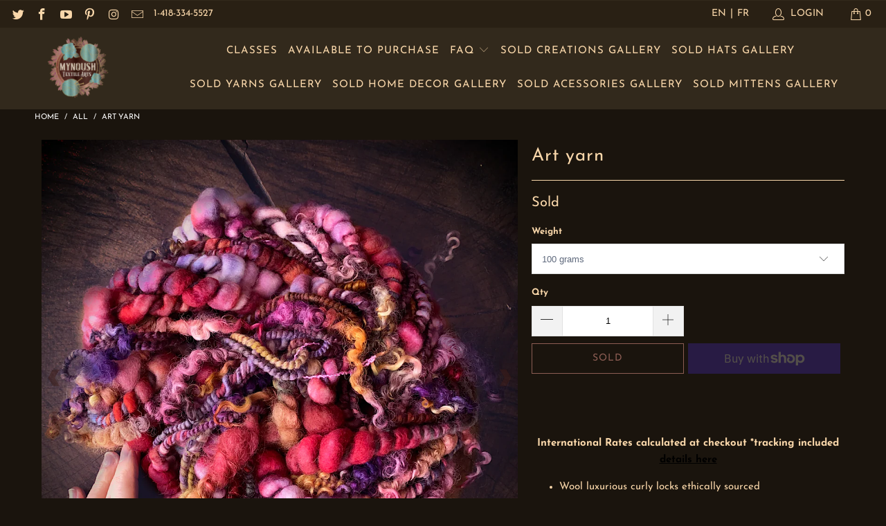

--- FILE ---
content_type: text/html; charset=utf-8
request_url: https://mynoush.com/products/art-yarn-9
body_size: 38800
content:


 <!DOCTYPE html>
<html lang="en"> <head>
<meta name="uri-translation" content="on" />

<!-- "snippets/limespot.liquid" was not rendered, the associated app was uninstalled --> <meta charset="utf-8"> <meta http-equiv="cleartype" content="on"> <meta name="robots" content="index,follow"> <!-- Mobile Specific Metas --> <meta name="HandheldFriendly" content="True"> <meta name="MobileOptimized" content="320"> <meta name="viewport" content="width=device-width,initial-scale=1"> <meta name="theme-color" content="#1a140d"> <title>
      Art yarn - Mynoush</title> <link rel="preconnect dns-prefetch" href="https://fonts.shopifycdn.com" /> <link rel="preconnect dns-prefetch" href="https://cdn.shopify.com" /> <link rel="preconnect dns-prefetch" href="https://v.shopify.com" /> <link rel="preconnect dns-prefetch" href="https://cdn.shopifycloud.com" /> <link rel="stylesheet" href="https://cdnjs.cloudflare.com/ajax/libs/fancybox/3.5.6/jquery.fancybox.css"> <!-- Stylesheets for Turbo "6.1.2" --> <link href="//mynoush.com/cdn/shop/t/35/assets/styles.css?v=63131873497742923181762041704" rel="stylesheet" type="text/css" media="all" /> <script>
      window.lazySizesConfig = window.lazySizesConfig || {};

      lazySizesConfig.expand = 300;
      lazySizesConfig.loadHidden = false;

      /*! lazysizes - v5.2.2 - bgset plugin */
      !function(e,t){var a=function(){t(e.lazySizes),e.removeEventListener("lazyunveilread",a,!0)};t=t.bind(null,e,e.document),"object"==typeof module&&module.exports?t(require("lazysizes")):"function"==typeof define&&define.amd?define(["lazysizes"],t):e.lazySizes?a():e.addEventListener("lazyunveilread",a,!0)}(window,function(e,z,g){"use strict";var c,y,b,f,i,s,n,v,m;e.addEventListener&&(c=g.cfg,y=/\s+/g,b=/\s*\|\s+|\s+\|\s*/g,f=/^(.+?)(?:\s+\[\s*(.+?)\s*\])(?:\s+\[\s*(.+?)\s*\])?$/,i=/^\s*\(*\s*type\s*:\s*(.+?)\s*\)*\s*$/,s=/\(|\)|'/,n={contain:1,cover:1},v=function(e,t){var a;t&&((a=t.match(i))&&a[1]?e.setAttribute("type",a[1]):e.setAttribute("media",c.customMedia[t]||t))},m=function(e){var t,a,i,r;e.target._lazybgset&&(a=(t=e.target)._lazybgset,(i=t.currentSrc||t.src)&&((r=g.fire(a,"bgsetproxy",{src:i,useSrc:s.test(i)?JSON.stringify(i):i})).defaultPrevented||(a.style.backgroundImage="url("+r.detail.useSrc+")")),t._lazybgsetLoading&&(g.fire(a,"_lazyloaded",{},!1,!0),delete t._lazybgsetLoading))},addEventListener("lazybeforeunveil",function(e){var t,a,i,r,s,n,l,d,o,u;!e.defaultPrevented&&(t=e.target.getAttribute("data-bgset"))&&(o=e.target,(u=z.createElement("img")).alt="",u._lazybgsetLoading=!0,e.detail.firesLoad=!0,a=t,i=o,r=u,s=z.createElement("picture"),n=i.getAttribute(c.sizesAttr),l=i.getAttribute("data-ratio"),d=i.getAttribute("data-optimumx"),i._lazybgset&&i._lazybgset.parentNode==i&&i.removeChild(i._lazybgset),Object.defineProperty(r,"_lazybgset",{value:i,writable:!0}),Object.defineProperty(i,"_lazybgset",{value:s,writable:!0}),a=a.replace(y," ").split(b),s.style.display="none",r.className=c.lazyClass,1!=a.length||n||(n="auto"),a.forEach(function(e){var t,a=z.createElement("source");n&&"auto"!=n&&a.setAttribute("sizes",n),(t=e.match(f))?(a.setAttribute(c.srcsetAttr,t[1]),v(a,t[2]),v(a,t[3])):a.setAttribute(c.srcsetAttr,e),s.appendChild(a)}),n&&(r.setAttribute(c.sizesAttr,n),i.removeAttribute(c.sizesAttr),i.removeAttribute("sizes")),d&&r.setAttribute("data-optimumx",d),l&&r.setAttribute("data-ratio",l),s.appendChild(r),i.appendChild(s),setTimeout(function(){g.loader.unveil(u),g.rAF(function(){g.fire(u,"_lazyloaded",{},!0,!0),u.complete&&m({target:u})})}))}),z.addEventListener("load",m,!0),e.addEventListener("lazybeforesizes",function(e){var t,a,i,r;e.detail.instance==g&&e.target._lazybgset&&e.detail.dataAttr&&(t=e.target._lazybgset,i=t,r=(getComputedStyle(i)||{getPropertyValue:function(){}}).getPropertyValue("background-size"),!n[r]&&n[i.style.backgroundSize]&&(r=i.style.backgroundSize),n[a=r]&&(e.target._lazysizesParentFit=a,g.rAF(function(){e.target.setAttribute("data-parent-fit",a),e.target._lazysizesParentFit&&delete e.target._lazysizesParentFit})))},!0),z.documentElement.addEventListener("lazybeforesizes",function(e){var t,a;!e.defaultPrevented&&e.target._lazybgset&&e.detail.instance==g&&(e.detail.width=(t=e.target._lazybgset,a=g.gW(t,t.parentNode),(!t._lazysizesWidth||a>t._lazysizesWidth)&&(t._lazysizesWidth=a),t._lazysizesWidth))}))});

      /*! lazysizes - v5.2.2 */
      !function(e){var t=function(u,D,f){"use strict";var k,H;if(function(){var e;var t={lazyClass:"lazyload",loadedClass:"lazyloaded",loadingClass:"lazyloading",preloadClass:"lazypreload",errorClass:"lazyerror",autosizesClass:"lazyautosizes",srcAttr:"data-src",srcsetAttr:"data-srcset",sizesAttr:"data-sizes",minSize:40,customMedia:{},init:true,expFactor:1.5,hFac:.8,loadMode:2,loadHidden:true,ricTimeout:0,throttleDelay:125};H=u.lazySizesConfig||u.lazysizesConfig||{};for(e in t){if(!(e in H)){H[e]=t[e]}}}(),!D||!D.getElementsByClassName){return{init:function(){},cfg:H,noSupport:true}}var O=D.documentElement,a=u.HTMLPictureElement,P="addEventListener",$="getAttribute",q=u[P].bind(u),I=u.setTimeout,U=u.requestAnimationFrame||I,l=u.requestIdleCallback,j=/^picture$/i,r=["load","error","lazyincluded","_lazyloaded"],i={},G=Array.prototype.forEach,J=function(e,t){if(!i[t]){i[t]=new RegExp("(\\s|^)"+t+"(\\s|$)")}return i[t].test(e[$]("class")||"")&&i[t]},K=function(e,t){if(!J(e,t)){e.setAttribute("class",(e[$]("class")||"").trim()+" "+t)}},Q=function(e,t){var i;if(i=J(e,t)){e.setAttribute("class",(e[$]("class")||"").replace(i," "))}},V=function(t,i,e){var a=e?P:"removeEventListener";if(e){V(t,i)}r.forEach(function(e){t[a](e,i)})},X=function(e,t,i,a,r){var n=D.createEvent("Event");if(!i){i={}}i.instance=k;n.initEvent(t,!a,!r);n.detail=i;e.dispatchEvent(n);return n},Y=function(e,t){var i;if(!a&&(i=u.picturefill||H.pf)){if(t&&t.src&&!e[$]("srcset")){e.setAttribute("srcset",t.src)}i({reevaluate:true,elements:[e]})}else if(t&&t.src){e.src=t.src}},Z=function(e,t){return(getComputedStyle(e,null)||{})[t]},s=function(e,t,i){i=i||e.offsetWidth;while(i<H.minSize&&t&&!e._lazysizesWidth){i=t.offsetWidth;t=t.parentNode}return i},ee=function(){var i,a;var t=[];var r=[];var n=t;var s=function(){var e=n;n=t.length?r:t;i=true;a=false;while(e.length){e.shift()()}i=false};var e=function(e,t){if(i&&!t){e.apply(this,arguments)}else{n.push(e);if(!a){a=true;(D.hidden?I:U)(s)}}};e._lsFlush=s;return e}(),te=function(i,e){return e?function(){ee(i)}:function(){var e=this;var t=arguments;ee(function(){i.apply(e,t)})}},ie=function(e){var i;var a=0;var r=H.throttleDelay;var n=H.ricTimeout;var t=function(){i=false;a=f.now();e()};var s=l&&n>49?function(){l(t,{timeout:n});if(n!==H.ricTimeout){n=H.ricTimeout}}:te(function(){I(t)},true);return function(e){var t;if(e=e===true){n=33}if(i){return}i=true;t=r-(f.now()-a);if(t<0){t=0}if(e||t<9){s()}else{I(s,t)}}},ae=function(e){var t,i;var a=99;var r=function(){t=null;e()};var n=function(){var e=f.now()-i;if(e<a){I(n,a-e)}else{(l||r)(r)}};return function(){i=f.now();if(!t){t=I(n,a)}}},e=function(){var v,m,c,h,e;var y,z,g,p,C,b,A;var n=/^img$/i;var d=/^iframe$/i;var E="onscroll"in u&&!/(gle|ing)bot/.test(navigator.userAgent);var _=0;var w=0;var N=0;var M=-1;var x=function(e){N--;if(!e||N<0||!e.target){N=0}};var W=function(e){if(A==null){A=Z(D.body,"visibility")=="hidden"}return A||!(Z(e.parentNode,"visibility")=="hidden"&&Z(e,"visibility")=="hidden")};var S=function(e,t){var i;var a=e;var r=W(e);g-=t;b+=t;p-=t;C+=t;while(r&&(a=a.offsetParent)&&a!=D.body&&a!=O){r=(Z(a,"opacity")||1)>0;if(r&&Z(a,"overflow")!="visible"){i=a.getBoundingClientRect();r=C>i.left&&p<i.right&&b>i.top-1&&g<i.bottom+1}}return r};var t=function(){var e,t,i,a,r,n,s,l,o,u,f,c;var d=k.elements;if((h=H.loadMode)&&N<8&&(e=d.length)){t=0;M++;for(;t<e;t++){if(!d[t]||d[t]._lazyRace){continue}if(!E||k.prematureUnveil&&k.prematureUnveil(d[t])){R(d[t]);continue}if(!(l=d[t][$]("data-expand"))||!(n=l*1)){n=w}if(!u){u=!H.expand||H.expand<1?O.clientHeight>500&&O.clientWidth>500?500:370:H.expand;k._defEx=u;f=u*H.expFactor;c=H.hFac;A=null;if(w<f&&N<1&&M>2&&h>2&&!D.hidden){w=f;M=0}else if(h>1&&M>1&&N<6){w=u}else{w=_}}if(o!==n){y=innerWidth+n*c;z=innerHeight+n;s=n*-1;o=n}i=d[t].getBoundingClientRect();if((b=i.bottom)>=s&&(g=i.top)<=z&&(C=i.right)>=s*c&&(p=i.left)<=y&&(b||C||p||g)&&(H.loadHidden||W(d[t]))&&(m&&N<3&&!l&&(h<3||M<4)||S(d[t],n))){R(d[t]);r=true;if(N>9){break}}else if(!r&&m&&!a&&N<4&&M<4&&h>2&&(v[0]||H.preloadAfterLoad)&&(v[0]||!l&&(b||C||p||g||d[t][$](H.sizesAttr)!="auto"))){a=v[0]||d[t]}}if(a&&!r){R(a)}}};var i=ie(t);var B=function(e){var t=e.target;if(t._lazyCache){delete t._lazyCache;return}x(e);K(t,H.loadedClass);Q(t,H.loadingClass);V(t,L);X(t,"lazyloaded")};var a=te(B);var L=function(e){a({target:e.target})};var T=function(t,i){try{t.contentWindow.location.replace(i)}catch(e){t.src=i}};var F=function(e){var t;var i=e[$](H.srcsetAttr);if(t=H.customMedia[e[$]("data-media")||e[$]("media")]){e.setAttribute("media",t)}if(i){e.setAttribute("srcset",i)}};var s=te(function(t,e,i,a,r){var n,s,l,o,u,f;if(!(u=X(t,"lazybeforeunveil",e)).defaultPrevented){if(a){if(i){K(t,H.autosizesClass)}else{t.setAttribute("sizes",a)}}s=t[$](H.srcsetAttr);n=t[$](H.srcAttr);if(r){l=t.parentNode;o=l&&j.test(l.nodeName||"")}f=e.firesLoad||"src"in t&&(s||n||o);u={target:t};K(t,H.loadingClass);if(f){clearTimeout(c);c=I(x,2500);V(t,L,true)}if(o){G.call(l.getElementsByTagName("source"),F)}if(s){t.setAttribute("srcset",s)}else if(n&&!o){if(d.test(t.nodeName)){T(t,n)}else{t.src=n}}if(r&&(s||o)){Y(t,{src:n})}}if(t._lazyRace){delete t._lazyRace}Q(t,H.lazyClass);ee(function(){var e=t.complete&&t.naturalWidth>1;if(!f||e){if(e){K(t,"ls-is-cached")}B(u);t._lazyCache=true;I(function(){if("_lazyCache"in t){delete t._lazyCache}},9)}if(t.loading=="lazy"){N--}},true)});var R=function(e){if(e._lazyRace){return}var t;var i=n.test(e.nodeName);var a=i&&(e[$](H.sizesAttr)||e[$]("sizes"));var r=a=="auto";if((r||!m)&&i&&(e[$]("src")||e.srcset)&&!e.complete&&!J(e,H.errorClass)&&J(e,H.lazyClass)){return}t=X(e,"lazyunveilread").detail;if(r){re.updateElem(e,true,e.offsetWidth)}e._lazyRace=true;N++;s(e,t,r,a,i)};var r=ae(function(){H.loadMode=3;i()});var l=function(){if(H.loadMode==3){H.loadMode=2}r()};var o=function(){if(m){return}if(f.now()-e<999){I(o,999);return}m=true;H.loadMode=3;i();q("scroll",l,true)};return{_:function(){e=f.now();k.elements=D.getElementsByClassName(H.lazyClass);v=D.getElementsByClassName(H.lazyClass+" "+H.preloadClass);q("scroll",i,true);q("resize",i,true);q("pageshow",function(e){if(e.persisted){var t=D.querySelectorAll("."+H.loadingClass);if(t.length&&t.forEach){U(function(){t.forEach(function(e){if(e.complete){R(e)}})})}}});if(u.MutationObserver){new MutationObserver(i).observe(O,{childList:true,subtree:true,attributes:true})}else{O[P]("DOMNodeInserted",i,true);O[P]("DOMAttrModified",i,true);setInterval(i,999)}q("hashchange",i,true);["focus","mouseover","click","load","transitionend","animationend"].forEach(function(e){D[P](e,i,true)});if(/d$|^c/.test(D.readyState)){o()}else{q("load",o);D[P]("DOMContentLoaded",i);I(o,2e4)}if(k.elements.length){t();ee._lsFlush()}else{i()}},checkElems:i,unveil:R,_aLSL:l}}(),re=function(){var i;var n=te(function(e,t,i,a){var r,n,s;e._lazysizesWidth=a;a+="px";e.setAttribute("sizes",a);if(j.test(t.nodeName||"")){r=t.getElementsByTagName("source");for(n=0,s=r.length;n<s;n++){r[n].setAttribute("sizes",a)}}if(!i.detail.dataAttr){Y(e,i.detail)}});var a=function(e,t,i){var a;var r=e.parentNode;if(r){i=s(e,r,i);a=X(e,"lazybeforesizes",{width:i,dataAttr:!!t});if(!a.defaultPrevented){i=a.detail.width;if(i&&i!==e._lazysizesWidth){n(e,r,a,i)}}}};var e=function(){var e;var t=i.length;if(t){e=0;for(;e<t;e++){a(i[e])}}};var t=ae(e);return{_:function(){i=D.getElementsByClassName(H.autosizesClass);q("resize",t)},checkElems:t,updateElem:a}}(),t=function(){if(!t.i&&D.getElementsByClassName){t.i=true;re._();e._()}};return I(function(){H.init&&t()}),k={cfg:H,autoSizer:re,loader:e,init:t,uP:Y,aC:K,rC:Q,hC:J,fire:X,gW:s,rAF:ee}}(e,e.document,Date);e.lazySizes=t,"object"==typeof module&&module.exports&&(module.exports=t)}("undefined"!=typeof window?window:{});</script> <meta name="description" content="Wool luxurious curly locks ethically sourced  JUMBO YARN Light  firmness (fluffy) hand spun with love at my Quebec studio this is the yarn I use to create lots of texture in my woven scarves, this yardage will work well for knit knitting too, very interesting to needle felt over your piece, as jewelry, embroidery..." />
    
<script src="https://kit.fontawesome.com/a076d05399.js"></script> <link rel="shortcut icon" type="image/x-icon" href="//mynoush.com/cdn/shop/files/7C4B891D-648D-477A-9A21-6249A3CB2D34_180x180.jpeg?v=1613696059"> <link rel="apple-touch-icon" href="//mynoush.com/cdn/shop/files/7C4B891D-648D-477A-9A21-6249A3CB2D34_180x180.jpeg?v=1613696059"/> <link rel="apple-touch-icon" sizes="57x57" href="//mynoush.com/cdn/shop/files/7C4B891D-648D-477A-9A21-6249A3CB2D34_57x57.jpeg?v=1613696059"/> <link rel="apple-touch-icon" sizes="60x60" href="//mynoush.com/cdn/shop/files/7C4B891D-648D-477A-9A21-6249A3CB2D34_60x60.jpeg?v=1613696059"/> <link rel="apple-touch-icon" sizes="72x72" href="//mynoush.com/cdn/shop/files/7C4B891D-648D-477A-9A21-6249A3CB2D34_72x72.jpeg?v=1613696059"/> <link rel="apple-touch-icon" sizes="76x76" href="//mynoush.com/cdn/shop/files/7C4B891D-648D-477A-9A21-6249A3CB2D34_76x76.jpeg?v=1613696059"/> <link rel="apple-touch-icon" sizes="114x114" href="//mynoush.com/cdn/shop/files/7C4B891D-648D-477A-9A21-6249A3CB2D34_114x114.jpeg?v=1613696059"/> <link rel="apple-touch-icon" sizes="180x180" href="//mynoush.com/cdn/shop/files/7C4B891D-648D-477A-9A21-6249A3CB2D34_180x180.jpeg?v=1613696059"/> <link rel="apple-touch-icon" sizes="228x228" href="//mynoush.com/cdn/shop/files/7C4B891D-648D-477A-9A21-6249A3CB2D34_228x228.jpeg?v=1613696059"/> <link rel="canonical" href="https://mynoush.com/products/art-yarn-9" /> <script>window.performance && window.performance.mark && window.performance.mark('shopify.content_for_header.start');</script><meta id="shopify-digital-wallet" name="shopify-digital-wallet" content="/16170153/digital_wallets/dialog">
<meta name="shopify-checkout-api-token" content="4fed2e628aa539dbd2804aeadc47f817">
<meta id="in-context-paypal-metadata" data-shop-id="16170153" data-venmo-supported="false" data-environment="production" data-locale="en_US" data-paypal-v4="true" data-currency="CAD">
<link rel="alternate" type="application/json+oembed" href="https://mynoush.com/products/art-yarn-9.oembed">
<script async="async" src="/checkouts/internal/preloads.js?locale=en-CA"></script>
<link rel="preconnect" href="https://shop.app" crossorigin="anonymous">
<script async="async" src="https://shop.app/checkouts/internal/preloads.js?locale=en-CA&shop_id=16170153" crossorigin="anonymous"></script>
<script id="apple-pay-shop-capabilities" type="application/json">{"shopId":16170153,"countryCode":"CA","currencyCode":"CAD","merchantCapabilities":["supports3DS"],"merchantId":"gid:\/\/shopify\/Shop\/16170153","merchantName":"Mynoush","requiredBillingContactFields":["postalAddress","email","phone"],"requiredShippingContactFields":["postalAddress","email","phone"],"shippingType":"shipping","supportedNetworks":["visa","masterCard","amex","discover","interac","jcb"],"total":{"type":"pending","label":"Mynoush","amount":"1.00"},"shopifyPaymentsEnabled":true,"supportsSubscriptions":true}</script>
<script id="shopify-features" type="application/json">{"accessToken":"4fed2e628aa539dbd2804aeadc47f817","betas":["rich-media-storefront-analytics"],"domain":"mynoush.com","predictiveSearch":true,"shopId":16170153,"locale":"en"}</script>
<script>var Shopify = Shopify || {};
Shopify.shop = "mynoush.myshopify.com";
Shopify.locale = "en";
Shopify.currency = {"active":"CAD","rate":"1.0"};
Shopify.country = "CA";
Shopify.theme = {"name":"Copy of New version v1.2","id":120505729177,"schema_name":"Turbo","schema_version":"6.1.2","theme_store_id":null,"role":"main"};
Shopify.theme.handle = "null";
Shopify.theme.style = {"id":null,"handle":null};
Shopify.cdnHost = "mynoush.com/cdn";
Shopify.routes = Shopify.routes || {};
Shopify.routes.root = "/";</script>
<script type="module">!function(o){(o.Shopify=o.Shopify||{}).modules=!0}(window);</script>
<script>!function(o){function n(){var o=[];function n(){o.push(Array.prototype.slice.apply(arguments))}return n.q=o,n}var t=o.Shopify=o.Shopify||{};t.loadFeatures=n(),t.autoloadFeatures=n()}(window);</script>
<script>
  window.ShopifyPay = window.ShopifyPay || {};
  window.ShopifyPay.apiHost = "shop.app\/pay";
  window.ShopifyPay.redirectState = null;
</script>
<script id="shop-js-analytics" type="application/json">{"pageType":"product"}</script>
<script defer="defer" async type="module" src="//mynoush.com/cdn/shopifycloud/shop-js/modules/v2/client.init-shop-cart-sync_IZsNAliE.en.esm.js"></script>
<script defer="defer" async type="module" src="//mynoush.com/cdn/shopifycloud/shop-js/modules/v2/chunk.common_0OUaOowp.esm.js"></script>
<script type="module">
  await import("//mynoush.com/cdn/shopifycloud/shop-js/modules/v2/client.init-shop-cart-sync_IZsNAliE.en.esm.js");
await import("//mynoush.com/cdn/shopifycloud/shop-js/modules/v2/chunk.common_0OUaOowp.esm.js");

  window.Shopify.SignInWithShop?.initShopCartSync?.({"fedCMEnabled":true,"windoidEnabled":true});

</script>
<script>
  window.Shopify = window.Shopify || {};
  if (!window.Shopify.featureAssets) window.Shopify.featureAssets = {};
  window.Shopify.featureAssets['shop-js'] = {"shop-cart-sync":["modules/v2/client.shop-cart-sync_DLOhI_0X.en.esm.js","modules/v2/chunk.common_0OUaOowp.esm.js"],"init-fed-cm":["modules/v2/client.init-fed-cm_C6YtU0w6.en.esm.js","modules/v2/chunk.common_0OUaOowp.esm.js"],"shop-button":["modules/v2/client.shop-button_BCMx7GTG.en.esm.js","modules/v2/chunk.common_0OUaOowp.esm.js"],"shop-cash-offers":["modules/v2/client.shop-cash-offers_BT26qb5j.en.esm.js","modules/v2/chunk.common_0OUaOowp.esm.js","modules/v2/chunk.modal_CGo_dVj3.esm.js"],"init-windoid":["modules/v2/client.init-windoid_B9PkRMql.en.esm.js","modules/v2/chunk.common_0OUaOowp.esm.js"],"init-shop-email-lookup-coordinator":["modules/v2/client.init-shop-email-lookup-coordinator_DZkqjsbU.en.esm.js","modules/v2/chunk.common_0OUaOowp.esm.js"],"shop-toast-manager":["modules/v2/client.shop-toast-manager_Di2EnuM7.en.esm.js","modules/v2/chunk.common_0OUaOowp.esm.js"],"shop-login-button":["modules/v2/client.shop-login-button_BtqW_SIO.en.esm.js","modules/v2/chunk.common_0OUaOowp.esm.js","modules/v2/chunk.modal_CGo_dVj3.esm.js"],"avatar":["modules/v2/client.avatar_BTnouDA3.en.esm.js"],"pay-button":["modules/v2/client.pay-button_CWa-C9R1.en.esm.js","modules/v2/chunk.common_0OUaOowp.esm.js"],"init-shop-cart-sync":["modules/v2/client.init-shop-cart-sync_IZsNAliE.en.esm.js","modules/v2/chunk.common_0OUaOowp.esm.js"],"init-customer-accounts":["modules/v2/client.init-customer-accounts_DenGwJTU.en.esm.js","modules/v2/client.shop-login-button_BtqW_SIO.en.esm.js","modules/v2/chunk.common_0OUaOowp.esm.js","modules/v2/chunk.modal_CGo_dVj3.esm.js"],"init-shop-for-new-customer-accounts":["modules/v2/client.init-shop-for-new-customer-accounts_JdHXxpS9.en.esm.js","modules/v2/client.shop-login-button_BtqW_SIO.en.esm.js","modules/v2/chunk.common_0OUaOowp.esm.js","modules/v2/chunk.modal_CGo_dVj3.esm.js"],"init-customer-accounts-sign-up":["modules/v2/client.init-customer-accounts-sign-up_D6__K_p8.en.esm.js","modules/v2/client.shop-login-button_BtqW_SIO.en.esm.js","modules/v2/chunk.common_0OUaOowp.esm.js","modules/v2/chunk.modal_CGo_dVj3.esm.js"],"checkout-modal":["modules/v2/client.checkout-modal_C_ZQDY6s.en.esm.js","modules/v2/chunk.common_0OUaOowp.esm.js","modules/v2/chunk.modal_CGo_dVj3.esm.js"],"shop-follow-button":["modules/v2/client.shop-follow-button_XetIsj8l.en.esm.js","modules/v2/chunk.common_0OUaOowp.esm.js","modules/v2/chunk.modal_CGo_dVj3.esm.js"],"lead-capture":["modules/v2/client.lead-capture_DvA72MRN.en.esm.js","modules/v2/chunk.common_0OUaOowp.esm.js","modules/v2/chunk.modal_CGo_dVj3.esm.js"],"shop-login":["modules/v2/client.shop-login_ClXNxyh6.en.esm.js","modules/v2/chunk.common_0OUaOowp.esm.js","modules/v2/chunk.modal_CGo_dVj3.esm.js"],"payment-terms":["modules/v2/client.payment-terms_CNlwjfZz.en.esm.js","modules/v2/chunk.common_0OUaOowp.esm.js","modules/v2/chunk.modal_CGo_dVj3.esm.js"]};
</script>
<script>(function() {
  var isLoaded = false;
  function asyncLoad() {
    if (isLoaded) return;
    isLoaded = true;
    var urls = ["https:\/\/gtranslate.io\/shopify\/gtranslate.js?shop=mynoush.myshopify.com","\/\/code.tidio.co\/b6c0lu3ygxhizyke1oqbu8ondzeyhn1v.js?shop=mynoush.myshopify.com","https:\/\/cdn.shopify.com\/s\/files\/1\/1617\/0153\/t\/35\/assets\/booster_eu_cookie_16170153.js?v=1615060660\u0026shop=mynoush.myshopify.com","https:\/\/cdn.hextom.com\/js\/quickannouncementbar.js?shop=mynoush.myshopify.com"];
    for (var i = 0; i <urls.length; i++) {
      var s = document.createElement('script');
      s.type = 'text/javascript';
      s.async = true;
      s.src = urls[i];
      var x = document.getElementsByTagName('script')[0];
      x.parentNode.insertBefore(s, x);
    }
  };
  if(window.attachEvent) {
    window.attachEvent('onload', asyncLoad);
  } else {
    window.addEventListener('load', asyncLoad, false);
  }
})();</script>
<script id="__st">var __st={"a":16170153,"offset":-18000,"reqid":"e8d5a47c-c0ad-483c-aea4-c0b6c9cb89d3-1768458547","pageurl":"mynoush.com\/products\/art-yarn-9","u":"97df732b7ec0","p":"product","rtyp":"product","rid":4694062956684};</script>
<script>window.ShopifyPaypalV4VisibilityTracking = true;</script>
<script id="captcha-bootstrap">!function(){'use strict';const t='contact',e='account',n='new_comment',o=[[t,t],['blogs',n],['comments',n],[t,'customer']],c=[[e,'customer_login'],[e,'guest_login'],[e,'recover_customer_password'],[e,'create_customer']],r=t=>t.map((([t,e])=>`form[action*='/${t}']:not([data-nocaptcha='true']) input[name='form_type'][value='${e}']`)).join(','),a=t=>()=>t?[...document.querySelectorAll(t)].map((t=>t.form)):[];function s(){const t=[...o],e=r(t);return a(e)}const i='password',u='form_key',d=['recaptcha-v3-token','g-recaptcha-response','h-captcha-response',i],f=()=>{try{return window.sessionStorage}catch{return}},m='__shopify_v',_=t=>t.elements[u];function p(t,e,n=!1){try{const o=window.sessionStorage,c=JSON.parse(o.getItem(e)),{data:r}=function(t){const{data:e,action:n}=t;return t[m]||n?{data:e,action:n}:{data:t,action:n}}(c);for(const[e,n]of Object.entries(r))t.elements[e]&&(t.elements[e].value=n);n&&o.removeItem(e)}catch(o){console.error('form repopulation failed',{error:o})}}const l='form_type',E='cptcha';function T(t){t.dataset[E]=!0}const w=window,h=w.document,L='Shopify',v='ce_forms',y='captcha';let A=!1;((t,e)=>{const n=(g='f06e6c50-85a8-45c8-87d0-21a2b65856fe',I='https://cdn.shopify.com/shopifycloud/storefront-forms-hcaptcha/ce_storefront_forms_captcha_hcaptcha.v1.5.2.iife.js',D={infoText:'Protected by hCaptcha',privacyText:'Privacy',termsText:'Terms'},(t,e,n)=>{const o=w[L][v],c=o.bindForm;if(c)return c(t,g,e,D).then(n);var r;o.q.push([[t,g,e,D],n]),r=I,A||(h.body.append(Object.assign(h.createElement('script'),{id:'captcha-provider',async:!0,src:r})),A=!0)});var g,I,D;w[L]=w[L]||{},w[L][v]=w[L][v]||{},w[L][v].q=[],w[L][y]=w[L][y]||{},w[L][y].protect=function(t,e){n(t,void 0,e),T(t)},Object.freeze(w[L][y]),function(t,e,n,w,h,L){const[v,y,A,g]=function(t,e,n){const i=e?o:[],u=t?c:[],d=[...i,...u],f=r(d),m=r(i),_=r(d.filter((([t,e])=>n.includes(e))));return[a(f),a(m),a(_),s()]}(w,h,L),I=t=>{const e=t.target;return e instanceof HTMLFormElement?e:e&&e.form},D=t=>v().includes(t);t.addEventListener('submit',(t=>{const e=I(t);if(!e)return;const n=D(e)&&!e.dataset.hcaptchaBound&&!e.dataset.recaptchaBound,o=_(e),c=g().includes(e)&&(!o||!o.value);(n||c)&&t.preventDefault(),c&&!n&&(function(t){try{if(!f())return;!function(t){const e=f();if(!e)return;const n=_(t);if(!n)return;const o=n.value;o&&e.removeItem(o)}(t);const e=Array.from(Array(32),(()=>Math.random().toString(36)[2])).join('');!function(t,e){_(t)||t.append(Object.assign(document.createElement('input'),{type:'hidden',name:u})),t.elements[u].value=e}(t,e),function(t,e){const n=f();if(!n)return;const o=[...t.querySelectorAll(`input[type='${i}']`)].map((({name:t})=>t)),c=[...d,...o],r={};for(const[a,s]of new FormData(t).entries())c.includes(a)||(r[a]=s);n.setItem(e,JSON.stringify({[m]:1,action:t.action,data:r}))}(t,e)}catch(e){console.error('failed to persist form',e)}}(e),e.submit())}));const S=(t,e)=>{t&&!t.dataset[E]&&(n(t,e.some((e=>e===t))),T(t))};for(const o of['focusin','change'])t.addEventListener(o,(t=>{const e=I(t);D(e)&&S(e,y())}));const B=e.get('form_key'),M=e.get(l),P=B&&M;t.addEventListener('DOMContentLoaded',(()=>{const t=y();if(P)for(const e of t)e.elements[l].value===M&&p(e,B);[...new Set([...A(),...v().filter((t=>'true'===t.dataset.shopifyCaptcha))])].forEach((e=>S(e,t)))}))}(h,new URLSearchParams(w.location.search),n,t,e,['guest_login'])})(!0,!1)}();</script>
<script integrity="sha256-4kQ18oKyAcykRKYeNunJcIwy7WH5gtpwJnB7kiuLZ1E=" data-source-attribution="shopify.loadfeatures" defer="defer" src="//mynoush.com/cdn/shopifycloud/storefront/assets/storefront/load_feature-a0a9edcb.js" crossorigin="anonymous"></script>
<script crossorigin="anonymous" defer="defer" src="//mynoush.com/cdn/shopifycloud/storefront/assets/shopify_pay/storefront-65b4c6d7.js?v=20250812"></script>
<script data-source-attribution="shopify.dynamic_checkout.dynamic.init">var Shopify=Shopify||{};Shopify.PaymentButton=Shopify.PaymentButton||{isStorefrontPortableWallets:!0,init:function(){window.Shopify.PaymentButton.init=function(){};var t=document.createElement("script");t.src="https://mynoush.com/cdn/shopifycloud/portable-wallets/latest/portable-wallets.en.js",t.type="module",document.head.appendChild(t)}};
</script>
<script data-source-attribution="shopify.dynamic_checkout.buyer_consent">
  function portableWalletsHideBuyerConsent(e){var t=document.getElementById("shopify-buyer-consent"),n=document.getElementById("shopify-subscription-policy-button");t&&n&&(t.classList.add("hidden"),t.setAttribute("aria-hidden","true"),n.removeEventListener("click",e))}function portableWalletsShowBuyerConsent(e){var t=document.getElementById("shopify-buyer-consent"),n=document.getElementById("shopify-subscription-policy-button");t&&n&&(t.classList.remove("hidden"),t.removeAttribute("aria-hidden"),n.addEventListener("click",e))}window.Shopify?.PaymentButton&&(window.Shopify.PaymentButton.hideBuyerConsent=portableWalletsHideBuyerConsent,window.Shopify.PaymentButton.showBuyerConsent=portableWalletsShowBuyerConsent);
</script>
<script>
  function portableWalletsCleanup(e){e&&e.src&&console.error("Failed to load portable wallets script "+e.src);var t=document.querySelectorAll("shopify-accelerated-checkout .shopify-payment-button__skeleton, shopify-accelerated-checkout-cart .wallet-cart-button__skeleton"),e=document.getElementById("shopify-buyer-consent");for(let e=0;e<t.length;e++)t[e].remove();e&&e.remove()}function portableWalletsNotLoadedAsModule(e){e instanceof ErrorEvent&&"string"==typeof e.message&&e.message.includes("import.meta")&&"string"==typeof e.filename&&e.filename.includes("portable-wallets")&&(window.removeEventListener("error",portableWalletsNotLoadedAsModule),window.Shopify.PaymentButton.failedToLoad=e,"loading"===document.readyState?document.addEventListener("DOMContentLoaded",window.Shopify.PaymentButton.init):window.Shopify.PaymentButton.init())}window.addEventListener("error",portableWalletsNotLoadedAsModule);
</script>

<script type="module" src="https://mynoush.com/cdn/shopifycloud/portable-wallets/latest/portable-wallets.en.js" onError="portableWalletsCleanup(this)" crossorigin="anonymous"></script>
<script nomodule>
  document.addEventListener("DOMContentLoaded", portableWalletsCleanup);
</script>

<link id="shopify-accelerated-checkout-styles" rel="stylesheet" media="screen" href="https://mynoush.com/cdn/shopifycloud/portable-wallets/latest/accelerated-checkout-backwards-compat.css" crossorigin="anonymous">
<style id="shopify-accelerated-checkout-cart">
        #shopify-buyer-consent {
  margin-top: 1em;
  display: inline-block;
  width: 100%;
}

#shopify-buyer-consent.hidden {
  display: none;
}

#shopify-subscription-policy-button {
  background: none;
  border: none;
  padding: 0;
  text-decoration: underline;
  font-size: inherit;
  cursor: pointer;
}

#shopify-subscription-policy-button::before {
  box-shadow: none;
}

      </style>

<script>window.performance && window.performance.mark && window.performance.mark('shopify.content_for_header.end');</script>

    

<meta name="author" content="Mynoush">
<meta property="og:url" content="https://mynoush.com/products/art-yarn-9">
<meta property="og:site_name" content="Mynoush"> <meta property="og:type" content="product"> <meta property="og:title" content="Art yarn"> <meta property="og:image" content="https://mynoush.com/cdn/shop/products/image_ff63f3fa-be95-4bb7-acc8-cd0d51f17200_600x.png?v=1584304437"> <meta property="og:image:secure_url" content="https://mynoush.com/cdn/shop/products/image_ff63f3fa-be95-4bb7-acc8-cd0d51f17200_600x.png?v=1584304437"> <meta property="og:image:width" content="1024"> <meta property="og:image:height" content="1024"> <meta property="og:image" content="https://mynoush.com/cdn/shop/products/image_695ff1d0-7fb0-484d-8ed2-7f3d1b8a12c8_600x.png?v=1584304464"> <meta property="og:image:secure_url" content="https://mynoush.com/cdn/shop/products/image_695ff1d0-7fb0-484d-8ed2-7f3d1b8a12c8_600x.png?v=1584304464"> <meta property="og:image:width" content="1024"> <meta property="og:image:height" content="1024"> <meta property="og:image" content="https://mynoush.com/cdn/shop/products/image_9f7e5fd0-8f24-4454-a23e-5506875e3770_600x.png?v=1584304535"> <meta property="og:image:secure_url" content="https://mynoush.com/cdn/shop/products/image_9f7e5fd0-8f24-4454-a23e-5506875e3770_600x.png?v=1584304535"> <meta property="og:image:width" content="1024"> <meta property="og:image:height" content="1024"> <meta property="product:price:amount" content="33.00"> <meta property="product:price:currency" content="CAD"> <meta property="og:description" content="Wool luxurious curly locks ethically sourced  JUMBO YARN Light  firmness (fluffy) hand spun with love at my Quebec studio this is the yarn I use to create lots of texture in my woven scarves, this yardage will work well for knit knitting too, very interesting to needle felt over your piece, as jewelry, embroidery..."> <meta name="twitter:site" content="@HTTPs://Twitter.com/mynoushart">

<meta name="twitter:card" content="summary"> <meta name="twitter:title" content="Art yarn"> <meta name="twitter:description" content="
Wool luxurious curly locks ethically sourced
 JUMBO YARN
Light  firmness (fluffy)
hand spun with love at my Quebec studio
this is the yarn I use to create lots of texture in my woven scarves, this yardage will work well for knit knitting too, very interesting to needle felt over your piece, as jewelry, embroidery...
"> <meta name="twitter:image" content="https://mynoush.com/cdn/shop/products/image_ff63f3fa-be95-4bb7-acc8-cd0d51f17200_240x.png?v=1584304437"> <meta name="twitter:image:width" content="240"> <meta name="twitter:image:height" content="240"> <meta name="twitter:image:alt" content="Art yarn"><script src="https://cdn.shopify.com/extensions/8d2c31d3-a828-4daf-820f-80b7f8e01c39/nova-eu-cookie-bar-gdpr-4/assets/nova-cookie-app-embed.js" type="text/javascript" defer="defer"></script>
<link href="https://cdn.shopify.com/extensions/8d2c31d3-a828-4daf-820f-80b7f8e01c39/nova-eu-cookie-bar-gdpr-4/assets/nova-cookie.css" rel="stylesheet" type="text/css" media="all">
<link href="https://monorail-edge.shopifysvc.com" rel="dns-prefetch">
<script>(function(){if ("sendBeacon" in navigator && "performance" in window) {try {var session_token_from_headers = performance.getEntriesByType('navigation')[0].serverTiming.find(x => x.name == '_s').description;} catch {var session_token_from_headers = undefined;}var session_cookie_matches = document.cookie.match(/_shopify_s=([^;]*)/);var session_token_from_cookie = session_cookie_matches && session_cookie_matches.length === 2 ? session_cookie_matches[1] : "";var session_token = session_token_from_headers || session_token_from_cookie || "";function handle_abandonment_event(e) {var entries = performance.getEntries().filter(function(entry) {return /monorail-edge.shopifysvc.com/.test(entry.name);});if (!window.abandonment_tracked && entries.length === 0) {window.abandonment_tracked = true;var currentMs = Date.now();var navigation_start = performance.timing.navigationStart;var payload = {shop_id: 16170153,url: window.location.href,navigation_start,duration: currentMs - navigation_start,session_token,page_type: "product"};window.navigator.sendBeacon("https://monorail-edge.shopifysvc.com/v1/produce", JSON.stringify({schema_id: "online_store_buyer_site_abandonment/1.1",payload: payload,metadata: {event_created_at_ms: currentMs,event_sent_at_ms: currentMs}}));}}window.addEventListener('pagehide', handle_abandonment_event);}}());</script>
<script id="web-pixels-manager-setup">(function e(e,d,r,n,o){if(void 0===o&&(o={}),!Boolean(null===(a=null===(i=window.Shopify)||void 0===i?void 0:i.analytics)||void 0===a?void 0:a.replayQueue)){var i,a;window.Shopify=window.Shopify||{};var t=window.Shopify;t.analytics=t.analytics||{};var s=t.analytics;s.replayQueue=[],s.publish=function(e,d,r){return s.replayQueue.push([e,d,r]),!0};try{self.performance.mark("wpm:start")}catch(e){}var l=function(){var e={modern:/Edge?\/(1{2}[4-9]|1[2-9]\d|[2-9]\d{2}|\d{4,})\.\d+(\.\d+|)|Firefox\/(1{2}[4-9]|1[2-9]\d|[2-9]\d{2}|\d{4,})\.\d+(\.\d+|)|Chrom(ium|e)\/(9{2}|\d{3,})\.\d+(\.\d+|)|(Maci|X1{2}).+ Version\/(15\.\d+|(1[6-9]|[2-9]\d|\d{3,})\.\d+)([,.]\d+|)( \(\w+\)|)( Mobile\/\w+|) Safari\/|Chrome.+OPR\/(9{2}|\d{3,})\.\d+\.\d+|(CPU[ +]OS|iPhone[ +]OS|CPU[ +]iPhone|CPU IPhone OS|CPU iPad OS)[ +]+(15[._]\d+|(1[6-9]|[2-9]\d|\d{3,})[._]\d+)([._]\d+|)|Android:?[ /-](13[3-9]|1[4-9]\d|[2-9]\d{2}|\d{4,})(\.\d+|)(\.\d+|)|Android.+Firefox\/(13[5-9]|1[4-9]\d|[2-9]\d{2}|\d{4,})\.\d+(\.\d+|)|Android.+Chrom(ium|e)\/(13[3-9]|1[4-9]\d|[2-9]\d{2}|\d{4,})\.\d+(\.\d+|)|SamsungBrowser\/([2-9]\d|\d{3,})\.\d+/,legacy:/Edge?\/(1[6-9]|[2-9]\d|\d{3,})\.\d+(\.\d+|)|Firefox\/(5[4-9]|[6-9]\d|\d{3,})\.\d+(\.\d+|)|Chrom(ium|e)\/(5[1-9]|[6-9]\d|\d{3,})\.\d+(\.\d+|)([\d.]+$|.*Safari\/(?![\d.]+ Edge\/[\d.]+$))|(Maci|X1{2}).+ Version\/(10\.\d+|(1[1-9]|[2-9]\d|\d{3,})\.\d+)([,.]\d+|)( \(\w+\)|)( Mobile\/\w+|) Safari\/|Chrome.+OPR\/(3[89]|[4-9]\d|\d{3,})\.\d+\.\d+|(CPU[ +]OS|iPhone[ +]OS|CPU[ +]iPhone|CPU IPhone OS|CPU iPad OS)[ +]+(10[._]\d+|(1[1-9]|[2-9]\d|\d{3,})[._]\d+)([._]\d+|)|Android:?[ /-](13[3-9]|1[4-9]\d|[2-9]\d{2}|\d{4,})(\.\d+|)(\.\d+|)|Mobile Safari.+OPR\/([89]\d|\d{3,})\.\d+\.\d+|Android.+Firefox\/(13[5-9]|1[4-9]\d|[2-9]\d{2}|\d{4,})\.\d+(\.\d+|)|Android.+Chrom(ium|e)\/(13[3-9]|1[4-9]\d|[2-9]\d{2}|\d{4,})\.\d+(\.\d+|)|Android.+(UC? ?Browser|UCWEB|U3)[ /]?(15\.([5-9]|\d{2,})|(1[6-9]|[2-9]\d|\d{3,})\.\d+)\.\d+|SamsungBrowser\/(5\.\d+|([6-9]|\d{2,})\.\d+)|Android.+MQ{2}Browser\/(14(\.(9|\d{2,})|)|(1[5-9]|[2-9]\d|\d{3,})(\.\d+|))(\.\d+|)|K[Aa][Ii]OS\/(3\.\d+|([4-9]|\d{2,})\.\d+)(\.\d+|)/},d=e.modern,r=e.legacy,n=navigator.userAgent;return n.match(d)?"modern":n.match(r)?"legacy":"unknown"}(),u="modern"===l?"modern":"legacy",c=(null!=n?n:{modern:"",legacy:""})[u],f=function(e){return[e.baseUrl,"/wpm","/b",e.hashVersion,"modern"===e.buildTarget?"m":"l",".js"].join("")}({baseUrl:d,hashVersion:r,buildTarget:u}),m=function(e){var d=e.version,r=e.bundleTarget,n=e.surface,o=e.pageUrl,i=e.monorailEndpoint;return{emit:function(e){var a=e.status,t=e.errorMsg,s=(new Date).getTime(),l=JSON.stringify({metadata:{event_sent_at_ms:s},events:[{schema_id:"web_pixels_manager_load/3.1",payload:{version:d,bundle_target:r,page_url:o,status:a,surface:n,error_msg:t},metadata:{event_created_at_ms:s}}]});if(!i)return console&&console.warn&&console.warn("[Web Pixels Manager] No Monorail endpoint provided, skipping logging."),!1;try{return self.navigator.sendBeacon.bind(self.navigator)(i,l)}catch(e){}var u=new XMLHttpRequest;try{return u.open("POST",i,!0),u.setRequestHeader("Content-Type","text/plain"),u.send(l),!0}catch(e){return console&&console.warn&&console.warn("[Web Pixels Manager] Got an unhandled error while logging to Monorail."),!1}}}}({version:r,bundleTarget:l,surface:e.surface,pageUrl:self.location.href,monorailEndpoint:e.monorailEndpoint});try{o.browserTarget=l,function(e){var d=e.src,r=e.async,n=void 0===r||r,o=e.onload,i=e.onerror,a=e.sri,t=e.scriptDataAttributes,s=void 0===t?{}:t,l=document.createElement("script"),u=document.querySelector("head"),c=document.querySelector("body");if(l.async=n,l.src=d,a&&(l.integrity=a,l.crossOrigin="anonymous"),s)for(var f in s)if(Object.prototype.hasOwnProperty.call(s,f))try{l.dataset[f]=s[f]}catch(e){}if(o&&l.addEventListener("load",o),i&&l.addEventListener("error",i),u)u.appendChild(l);else{if(!c)throw new Error("Did not find a head or body element to append the script");c.appendChild(l)}}({src:f,async:!0,onload:function(){if(!function(){var e,d;return Boolean(null===(d=null===(e=window.Shopify)||void 0===e?void 0:e.analytics)||void 0===d?void 0:d.initialized)}()){var d=window.webPixelsManager.init(e)||void 0;if(d){var r=window.Shopify.analytics;r.replayQueue.forEach((function(e){var r=e[0],n=e[1],o=e[2];d.publishCustomEvent(r,n,o)})),r.replayQueue=[],r.publish=d.publishCustomEvent,r.visitor=d.visitor,r.initialized=!0}}},onerror:function(){return m.emit({status:"failed",errorMsg:"".concat(f," has failed to load")})},sri:function(e){var d=/^sha384-[A-Za-z0-9+/=]+$/;return"string"==typeof e&&d.test(e)}(c)?c:"",scriptDataAttributes:o}),m.emit({status:"loading"})}catch(e){m.emit({status:"failed",errorMsg:(null==e?void 0:e.message)||"Unknown error"})}}})({shopId: 16170153,storefrontBaseUrl: "https://mynoush.com",extensionsBaseUrl: "https://extensions.shopifycdn.com/cdn/shopifycloud/web-pixels-manager",monorailEndpoint: "https://monorail-edge.shopifysvc.com/unstable/produce_batch",surface: "storefront-renderer",enabledBetaFlags: ["2dca8a86"],webPixelsConfigList: [{"id":"243302649","configuration":"{\"pixel_id\":\"402706370241038\",\"pixel_type\":\"facebook_pixel\",\"metaapp_system_user_token\":\"-\"}","eventPayloadVersion":"v1","runtimeContext":"OPEN","scriptVersion":"ca16bc87fe92b6042fbaa3acc2fbdaa6","type":"APP","apiClientId":2329312,"privacyPurposes":["ANALYTICS","MARKETING","SALE_OF_DATA"],"dataSharingAdjustments":{"protectedCustomerApprovalScopes":["read_customer_address","read_customer_email","read_customer_name","read_customer_personal_data","read_customer_phone"]}},{"id":"72253689","eventPayloadVersion":"v1","runtimeContext":"LAX","scriptVersion":"1","type":"CUSTOM","privacyPurposes":["ANALYTICS"],"name":"Google Analytics tag (migrated)"},{"id":"shopify-app-pixel","configuration":"{}","eventPayloadVersion":"v1","runtimeContext":"STRICT","scriptVersion":"0450","apiClientId":"shopify-pixel","type":"APP","privacyPurposes":["ANALYTICS","MARKETING"]},{"id":"shopify-custom-pixel","eventPayloadVersion":"v1","runtimeContext":"LAX","scriptVersion":"0450","apiClientId":"shopify-pixel","type":"CUSTOM","privacyPurposes":["ANALYTICS","MARKETING"]}],isMerchantRequest: false,initData: {"shop":{"name":"Mynoush","paymentSettings":{"currencyCode":"CAD"},"myshopifyDomain":"mynoush.myshopify.com","countryCode":"CA","storefrontUrl":"https:\/\/mynoush.com"},"customer":null,"cart":null,"checkout":null,"productVariants":[{"price":{"amount":44.0,"currencyCode":"CAD"},"product":{"title":"Art yarn","vendor":"Mynoush","id":"4694062956684","untranslatedTitle":"Art yarn","url":"\/products\/art-yarn-9","type":"hand spun yarn"},"id":"32706130608268","image":{"src":"\/\/mynoush.com\/cdn\/shop\/products\/image_ff63f3fa-be95-4bb7-acc8-cd0d51f17200.png?v=1584304437"},"sku":"shelf #1","title":"100 grams","untranslatedTitle":"100 grams"},{"price":{"amount":33.0,"currencyCode":"CAD"},"product":{"title":"Art yarn","vendor":"Mynoush","id":"4694062956684","untranslatedTitle":"Art yarn","url":"\/products\/art-yarn-9","type":"hand spun yarn"},"id":"32706130641036","image":{"src":"\/\/mynoush.com\/cdn\/shop\/products\/image_ff63f3fa-be95-4bb7-acc8-cd0d51f17200.png?v=1584304437"},"sku":"shelf #1","title":"85 grams","untranslatedTitle":"85 grams"}],"purchasingCompany":null},},"https://mynoush.com/cdn","7cecd0b6w90c54c6cpe92089d5m57a67346",{"modern":"","legacy":""},{"shopId":"16170153","storefrontBaseUrl":"https:\/\/mynoush.com","extensionBaseUrl":"https:\/\/extensions.shopifycdn.com\/cdn\/shopifycloud\/web-pixels-manager","surface":"storefront-renderer","enabledBetaFlags":"[\"2dca8a86\"]","isMerchantRequest":"false","hashVersion":"7cecd0b6w90c54c6cpe92089d5m57a67346","publish":"custom","events":"[[\"page_viewed\",{}],[\"product_viewed\",{\"productVariant\":{\"price\":{\"amount\":44.0,\"currencyCode\":\"CAD\"},\"product\":{\"title\":\"Art yarn\",\"vendor\":\"Mynoush\",\"id\":\"4694062956684\",\"untranslatedTitle\":\"Art yarn\",\"url\":\"\/products\/art-yarn-9\",\"type\":\"hand spun yarn\"},\"id\":\"32706130608268\",\"image\":{\"src\":\"\/\/mynoush.com\/cdn\/shop\/products\/image_ff63f3fa-be95-4bb7-acc8-cd0d51f17200.png?v=1584304437\"},\"sku\":\"shelf #1\",\"title\":\"100 grams\",\"untranslatedTitle\":\"100 grams\"}}]]"});</script><script>
  window.ShopifyAnalytics = window.ShopifyAnalytics || {};
  window.ShopifyAnalytics.meta = window.ShopifyAnalytics.meta || {};
  window.ShopifyAnalytics.meta.currency = 'CAD';
  var meta = {"product":{"id":4694062956684,"gid":"gid:\/\/shopify\/Product\/4694062956684","vendor":"Mynoush","type":"hand spun yarn","handle":"art-yarn-9","variants":[{"id":32706130608268,"price":4400,"name":"Art yarn - 100 grams","public_title":"100 grams","sku":"shelf #1"},{"id":32706130641036,"price":3300,"name":"Art yarn - 85 grams","public_title":"85 grams","sku":"shelf #1"}],"remote":false},"page":{"pageType":"product","resourceType":"product","resourceId":4694062956684,"requestId":"e8d5a47c-c0ad-483c-aea4-c0b6c9cb89d3-1768458547"}};
  for (var attr in meta) {
    window.ShopifyAnalytics.meta[attr] = meta[attr];
  }
</script>
<script class="analytics">
  (function () {
    var customDocumentWrite = function(content) {
      var jquery = null;

      if (window.jQuery) {
        jquery = window.jQuery;
      } else if (window.Checkout && window.Checkout.$) {
        jquery = window.Checkout.$;
      }

      if (jquery) {
        jquery('body').append(content);
      }
    };

    var hasLoggedConversion = function(token) {
      if (token) {
        return document.cookie.indexOf('loggedConversion=' + token) !== -1;
      }
      return false;
    }

    var setCookieIfConversion = function(token) {
      if (token) {
        var twoMonthsFromNow = new Date(Date.now());
        twoMonthsFromNow.setMonth(twoMonthsFromNow.getMonth() + 2);

        document.cookie = 'loggedConversion=' + token + '; expires=' + twoMonthsFromNow;
      }
    }

    var trekkie = window.ShopifyAnalytics.lib = window.trekkie = window.trekkie || [];
    if (trekkie.integrations) {
      return;
    }
    trekkie.methods = [
      'identify',
      'page',
      'ready',
      'track',
      'trackForm',
      'trackLink'
    ];
    trekkie.factory = function(method) {
      return function() {
        var args = Array.prototype.slice.call(arguments);
        args.unshift(method);
        trekkie.push(args);
        return trekkie;
      };
    };
    for (var i = 0; i < trekkie.methods.length; i++) {
      var key = trekkie.methods[i];
      trekkie[key] = trekkie.factory(key);
    }
    trekkie.load = function(config) {
      trekkie.config = config || {};
      trekkie.config.initialDocumentCookie = document.cookie;
      var first = document.getElementsByTagName('script')[0];
      var script = document.createElement('script');
      script.type = 'text/javascript';
      script.onerror = function(e) {
        var scriptFallback = document.createElement('script');
        scriptFallback.type = 'text/javascript';
        scriptFallback.onerror = function(error) {
                var Monorail = {
      produce: function produce(monorailDomain, schemaId, payload) {
        var currentMs = new Date().getTime();
        var event = {
          schema_id: schemaId,
          payload: payload,
          metadata: {
            event_created_at_ms: currentMs,
            event_sent_at_ms: currentMs
          }
        };
        return Monorail.sendRequest("https://" + monorailDomain + "/v1/produce", JSON.stringify(event));
      },
      sendRequest: function sendRequest(endpointUrl, payload) {
        // Try the sendBeacon API
        if (window && window.navigator && typeof window.navigator.sendBeacon === 'function' && typeof window.Blob === 'function' && !Monorail.isIos12()) {
          var blobData = new window.Blob([payload], {
            type: 'text/plain'
          });

          if (window.navigator.sendBeacon(endpointUrl, blobData)) {
            return true;
          } // sendBeacon was not successful

        } // XHR beacon

        var xhr = new XMLHttpRequest();

        try {
          xhr.open('POST', endpointUrl);
          xhr.setRequestHeader('Content-Type', 'text/plain');
          xhr.send(payload);
        } catch (e) {
          console.log(e);
        }

        return false;
      },
      isIos12: function isIos12() {
        return window.navigator.userAgent.lastIndexOf('iPhone; CPU iPhone OS 12_') !== -1 || window.navigator.userAgent.lastIndexOf('iPad; CPU OS 12_') !== -1;
      }
    };
    Monorail.produce('monorail-edge.shopifysvc.com',
      'trekkie_storefront_load_errors/1.1',
      {shop_id: 16170153,
      theme_id: 120505729177,
      app_name: "storefront",
      context_url: window.location.href,
      source_url: "//mynoush.com/cdn/s/trekkie.storefront.55c6279c31a6628627b2ba1c5ff367020da294e2.min.js"});

        };
        scriptFallback.async = true;
        scriptFallback.src = '//mynoush.com/cdn/s/trekkie.storefront.55c6279c31a6628627b2ba1c5ff367020da294e2.min.js';
        first.parentNode.insertBefore(scriptFallback, first);
      };
      script.async = true;
      script.src = '//mynoush.com/cdn/s/trekkie.storefront.55c6279c31a6628627b2ba1c5ff367020da294e2.min.js';
      first.parentNode.insertBefore(script, first);
    };
    trekkie.load(
      {"Trekkie":{"appName":"storefront","development":false,"defaultAttributes":{"shopId":16170153,"isMerchantRequest":null,"themeId":120505729177,"themeCityHash":"10655742196973628692","contentLanguage":"en","currency":"CAD","eventMetadataId":"84906ba7-1d7b-4bc6-a5c5-991364522e3e"},"isServerSideCookieWritingEnabled":true,"monorailRegion":"shop_domain","enabledBetaFlags":["65f19447"]},"Session Attribution":{},"S2S":{"facebookCapiEnabled":false,"source":"trekkie-storefront-renderer","apiClientId":580111}}
    );

    var loaded = false;
    trekkie.ready(function() {
      if (loaded) return;
      loaded = true;

      window.ShopifyAnalytics.lib = window.trekkie;

      var originalDocumentWrite = document.write;
      document.write = customDocumentWrite;
      try { window.ShopifyAnalytics.merchantGoogleAnalytics.call(this); } catch(error) {};
      document.write = originalDocumentWrite;

      window.ShopifyAnalytics.lib.page(null,{"pageType":"product","resourceType":"product","resourceId":4694062956684,"requestId":"e8d5a47c-c0ad-483c-aea4-c0b6c9cb89d3-1768458547","shopifyEmitted":true});

      var match = window.location.pathname.match(/checkouts\/(.+)\/(thank_you|post_purchase)/)
      var token = match? match[1]: undefined;
      if (!hasLoggedConversion(token)) {
        setCookieIfConversion(token);
        window.ShopifyAnalytics.lib.track("Viewed Product",{"currency":"CAD","variantId":32706130608268,"productId":4694062956684,"productGid":"gid:\/\/shopify\/Product\/4694062956684","name":"Art yarn - 100 grams","price":"44.00","sku":"shelf #1","brand":"Mynoush","variant":"100 grams","category":"hand spun yarn","nonInteraction":true,"remote":false},undefined,undefined,{"shopifyEmitted":true});
      window.ShopifyAnalytics.lib.track("monorail:\/\/trekkie_storefront_viewed_product\/1.1",{"currency":"CAD","variantId":32706130608268,"productId":4694062956684,"productGid":"gid:\/\/shopify\/Product\/4694062956684","name":"Art yarn - 100 grams","price":"44.00","sku":"shelf #1","brand":"Mynoush","variant":"100 grams","category":"hand spun yarn","nonInteraction":true,"remote":false,"referer":"https:\/\/mynoush.com\/products\/art-yarn-9"});
      }
    });


        var eventsListenerScript = document.createElement('script');
        eventsListenerScript.async = true;
        eventsListenerScript.src = "//mynoush.com/cdn/shopifycloud/storefront/assets/shop_events_listener-3da45d37.js";
        document.getElementsByTagName('head')[0].appendChild(eventsListenerScript);

})();</script>
  <script>
  if (!window.ga || (window.ga && typeof window.ga !== 'function')) {
    window.ga = function ga() {
      (window.ga.q = window.ga.q || []).push(arguments);
      if (window.Shopify && window.Shopify.analytics && typeof window.Shopify.analytics.publish === 'function') {
        window.Shopify.analytics.publish("ga_stub_called", {}, {sendTo: "google_osp_migration"});
      }
      console.error("Shopify's Google Analytics stub called with:", Array.from(arguments), "\nSee https://help.shopify.com/manual/promoting-marketing/pixels/pixel-migration#google for more information.");
    };
    if (window.Shopify && window.Shopify.analytics && typeof window.Shopify.analytics.publish === 'function') {
      window.Shopify.analytics.publish("ga_stub_initialized", {}, {sendTo: "google_osp_migration"});
    }
  }
</script>
<script
  defer
  src="https://mynoush.com/cdn/shopifycloud/perf-kit/shopify-perf-kit-3.0.3.min.js"
  data-application="storefront-renderer"
  data-shop-id="16170153"
  data-render-region="gcp-us-central1"
  data-page-type="product"
  data-theme-instance-id="120505729177"
  data-theme-name="Turbo"
  data-theme-version="6.1.2"
  data-monorail-region="shop_domain"
  data-resource-timing-sampling-rate="10"
  data-shs="true"
  data-shs-beacon="true"
  data-shs-export-with-fetch="true"
  data-shs-logs-sample-rate="1"
  data-shs-beacon-endpoint="https://mynoush.com/api/collect"
></script>
</head> <noscript> <style>
      .product_section .product_form,
      .product_gallery {
        opacity: 1;
      }

      .multi_select,
      form .select {
        display: block !important;
      }

      .image-element__wrap {
        display: none;
      }</style></noscript> <body class="product"
        data-money-format="$ {{amount}} CAD
"
        data-shop-currency="CAD"
        data-shop-url="https://mynoush.com"> <div id="shopify-section-header" class="shopify-section shopify-section--header"> <style>
    
    /*--mobiles---*/
@media (min-width: 1px) and (max-width:490px) {
  #pagecontent{
    display:none !important;
  }

  .mobile-menu{
    text-align:center !important;
    padding-top:0% !important;
    padding-bottom:0% !important;
     background-color: #292014 !important;

  }
 
 
}
    
     /*---Desktop/ Responsive--*/

@media (min-width: 1200px) and  (max-width:3000px){
 .custom-header{
    display:none !important;
  }
  

}</style>
  





<script type="application/ld+json">
  {
    "@context": "http://schema.org",
    "@type": "Organization",
    "name": "Mynoush",
    
      
      "logo": "https://mynoush.com/cdn/shop/files/74FF74C0-6C44-4A1A-A7EC-473B8E6597DB_400x.png?v=1616788972",
    
    "sameAs": [
      "HTTPs://Twitter.com/mynoushart",
      "Https://Facebook.com/mynoushhandmade",
      "Https://www.pinterest.com/mynoush",
      "Https://www.instagram.com/mynoushart",
      "",
      "",
      "Https://www.youtube.com/mynoush",
      ""
    ],
    "url": "https://mynoush.com"
  }
</script>




<header id="header" class="mobile_nav-fixed--true"> <div class="top-bar"> <a class="mobile_nav dropdown_link" data-dropdown-rel="mobile_menu" data-no-instant="true"> <div> <span></span> <span></span> <span></span> <span></span></div> <span class="menu_title">Menu</span></a> <a href="/" title="Mynoush" class="mobile_logo logo"> <img src="//mynoush.com/cdn/shop/files/B24044D7-C035-4967-9012-E1D1D873B208_410x.jpg?v=1615346783" alt="Mynoush" class="lazyload" /></a> <div class="top-bar--right"> <!-- GTranslate: https://gtranslate.io/ -->
<a href="https://mynoush.com" onclick="doGTranslate('en|en');return false;" title="English" class="glink nturl notranslate">EN</a> |<a href="https://fr.mynoush.com" onclick="doGTranslate('en|fr');return false;" title="Français" class="glink nturl notranslate">FR</a> 

<script>
if(typeof GTranslateGetCurrentLang != 'function')function GTranslateGetCurrentLang() {if(typeof document.getElementsByTagName('html')[0] != 'undefined')return document.getElementsByTagName('html')[0].getAttribute('lang');return null;}
function gt_loadScript(url,callback){var script=document.createElement("script");script.type="text/javascript";if(script.readyState){script.onreadystatechange=function(){if(script.readyState=="loaded"||script.readyState=="complete"){script.onreadystatechange=null;callback()}}}else{script.onload=function(){callback()}}script.src=url;document.getElementsByTagName("head")[0].appendChild(script)}
var gtSwitcherJS = function($){$(document).ready(function() {var allowed_languages = ["en","fr"];var accept_language = navigator.language.toLowerCase() || navigator.userLanguage.toLowerCase();switch(accept_language) {case 'zh-cn': var preferred_language = 'zh-CN'; break;case 'zh': var preferred_language = 'zh-CN'; break;case 'zh-tw': var preferred_language = 'zh-TW'; break;case 'zh-hk': var preferred_language = 'zh-TW'; break;case 'he': var preferred_language = 'iw'; break;default: var preferred_language = accept_language.substr(0, 2); break;}if(preferred_language != 'en' && typeof navigator.userAgent != 'undefined' && /bot|googlebot|crawler|spider|robot|crawling/i.test(navigator.userAgent) == false && GTranslateGetCurrentLang() != preferred_language && document.cookie.match('gt_auto_switch') == null && allowed_languages.indexOf(preferred_language) >= 0){window.gt_autoswitch_interval = setInterval(function(){if(typeof window.gtranslate_installed == 'undefined')return;clearInterval(window.gt_autoswitch_interval);doGTranslate('en|'+preferred_language);document.cookie = 'gt_auto_switch=1; expires=Thu, 05 Dec 2030 08:08:08 UTC; path=/; domain=.'+location.host.replace(/^www\./, '');},500);}});}
gt_loadScript("//ajax.googleapis.com/ajax/libs/jquery/1.12.4/jquery.min.js", function(){jQuery_gtranslate = jQuery.noConflict(true);gtSwitcherJS(jQuery_gtranslate);});
</script>


<script>
var gt_request_uri = (typeof __st != 'undefined') ? '/'+__st.pageurl.split('/').slice(1).join('/') : location.pathname+location.search;
function doGTranslate(lang_pair) {if(lang_pair.value)lang_pair=lang_pair.value;if(lang_pair=='')return;var lang=lang_pair.split('|')[1];if(typeof _gaq!='undefined'){_gaq.push(['_trackEvent', 'GTranslate', lang, location.hostname+location.pathname+location.search]);}else {if(typeof ga == 'function')ga('send', 'event', 'GTranslate', lang, location.hostname+location.pathname+location.search);}var plang=location.hostname.split('.')[0];if(plang.length !=2 && plang.toLowerCase() != 'zh-cn' && plang.toLowerCase() != 'zh-tw' && plang != 'hmn' && plang != 'haw' && plang != 'ceb')plang='en';location.href=location.protocol+'//'+(lang == 'en' ? '' : lang+'.')+location.hostname.replace('www.', '').replace(RegExp('^' + plang + '[.]'), '')+(typeof gt_request_uri != 'undefined' ? gt_request_uri : location.pathname+location.search);}
</script>
<style>a.glink {text-decoration:none;}
a.glink span {margin-right:3px;font-size:10px;vertical-align:middle;}
a.glink img {vertical-align:middle;display:inline;border:0;padding:0;margin:0;opacity:0.8;}
a.glink:hover img {opacity:1;}
</style>
<script>setTimeout(function() {if(typeof window.gtranslate_installed == "undefined" && typeof console != "undefined") console.log("To uninstall GTranslate properly please follow the instructions on https://docs.gtranslate.io/how-tos/how-to-remove-gtranslate-app-from-shopify")}, 4000);</script> <div class="cart-container"> <a href="/cart" class="icon-bag mini_cart dropdown_link" title="Cart" data-no-instant> <span class="cart_count">0</span></a></div></div></div> <div class="dropdown_container" data-dropdown="mobile_menu"> <div class="dropdown"> <ul class="menu" id="mobile_menu"> <li data-mobile-dropdown-rel="classes"> <a data-no-instant href="/collections/videos" class="parent-link--true">
            Classes</a></li> <li data-mobile-dropdown-rel="available-to-purchase"> <a data-no-instant href="/collections/available" class="parent-link--true">
            Available to purchase</a></li> <li data-mobile-dropdown-rel="faq" class="sublink"> <a data-no-instant href="/pages/faq" class="parent-link--true">
            FAQ <span class="right icon-down-arrow"></span></a> <ul> <li class="sublink"> <a data-no-instant href="/pages/faq" class="parent-link--true">
                    FAQ <span class="right icon-down-arrow"></span></a> <ul> <li><a href="/pages/faq">FAQ</a></li></ul></li></ul></li> <li data-mobile-dropdown-rel="sold-creations-gallery"> <a data-no-instant href="/collections/all-wearables" class="parent-link--true">
            Sold creations gallery</a></li> <li data-mobile-dropdown-rel="sold-hats-gallery"> <a data-no-instant href="/collections/all-headwear" class="parent-link--true">
            Sold Hats gallery</a></li> <li data-mobile-dropdown-rel="sold-yarns-gallery"> <a data-no-instant href="/collections/hand-spun-yarn" class="parent-link--true">
            Sold yarns gallery</a></li> <li data-mobile-dropdown-rel="sold-home-decor-gallery"> <a data-no-instant href="/collections/home-decor" class="parent-link--true">
            Sold Home decor Gallery</a></li> <li data-mobile-dropdown-rel="sold-acessories-gallery"> <a data-no-instant href="/collections/yarn-necklaces" class="parent-link--true">
            Sold acessories gallery</a></li> <li data-mobile-dropdown-rel="sold-mittens-gallery"> <a data-no-instant href="/collections/mittens" class="parent-link--true">
            Sold mittens gallery</a></li> <li> <a href="tel:14183345527">1-418-334-5527</a></li> <li data-no-instant> <a href="https://mynoush.com/customer_authentication/redirect?locale=en&region_country=CA" id="customer_login_link">Login</a></li></ul></div></div> <div class="nav custom-header"> <ul class=" mobile-menu menu clearfix"> <style>
  .sublink-mobile
  {
    padding-left:0% !important;
    padding-right:0% !important;
  }
  .a-mobile{
    font-size:9px !important;
    color: #f9d7aa !important;
    
      }
</style>

<div class="vertical-menu"> <li><a href="/collections/all-headwear" class="a-mobile top_link " data-dropdown-rel="sold-hats">Sold Hats</a></li> <li><a href="/collections/scarves" class="a-mobile top_link " data-dropdown-rel="sold-scarves">Sold Scarves</a></li> <li><a href="/collections/pdf-guides" class="a-mobile top_link " data-dropdown-rel="tutorials">Tutorials</a></li> <li><a href="/collections/hand-spun-yarn" class="a-mobile top_link " data-dropdown-rel="sold-yarns">Sold Yarns</a></li>
    
  
</div></ul></div>
     

  
</header>





<header class="feature_image  search-enabled--false"> <div class="header  header-fixed--true header-background--solid"> <div class="top-bar"> <ul class="social_icons"> <li><a href="HTTPs://Twitter.com/mynoushart" title="Mynoush on Twitter" rel="me" target="_blank" class="icon-twitter"></a></li> <li><a href="Https://Facebook.com/mynoushhandmade" title="Mynoush on Facebook" rel="me" target="_blank" class="icon-facebook"></a></li> <li><a href="Https://www.youtube.com/mynoush" title="Mynoush on YouTube" rel="me" target="_blank" class="icon-youtube"></a></li> <li><a href="Https://www.pinterest.com/mynoush" title="Mynoush on Pinterest" rel="me" target="_blank" class="icon-pinterest"></a></li> <li><a href="Https://www.instagram.com/mynoushart" title="Mynoush on Instagram" rel="me" target="_blank" class="icon-instagram"></a></li> <li><a href="mailto:Contact@mynoush.com" title="Email Mynoush" class="icon-email"></a></li>
  
</ul> <ul class="menu"> <li> <a href="tel:14183345527">1-418-334-5527</a></li></ul> <div class="top-bar--right-menu"> <ul class="menu"> <li style="display: inline-flex;align-items: center;"><!-- GTranslate: https://gtranslate.io/ -->
<a href="https://mynoush.com" onclick="doGTranslate('en|en');return false;" title="English" class="glink nturl notranslate">EN</a> |<a href="https://fr.mynoush.com" onclick="doGTranslate('en|fr');return false;" title="Français" class="glink nturl notranslate">FR</a> 

<script>
if(typeof GTranslateGetCurrentLang != 'function')function GTranslateGetCurrentLang() {if(typeof document.getElementsByTagName('html')[0] != 'undefined')return document.getElementsByTagName('html')[0].getAttribute('lang');return null;}
function gt_loadScript(url,callback){var script=document.createElement("script");script.type="text/javascript";if(script.readyState){script.onreadystatechange=function(){if(script.readyState=="loaded"||script.readyState=="complete"){script.onreadystatechange=null;callback()}}}else{script.onload=function(){callback()}}script.src=url;document.getElementsByTagName("head")[0].appendChild(script)}
var gtSwitcherJS = function($){$(document).ready(function() {var allowed_languages = ["en","fr"];var accept_language = navigator.language.toLowerCase() || navigator.userLanguage.toLowerCase();switch(accept_language) {case 'zh-cn': var preferred_language = 'zh-CN'; break;case 'zh': var preferred_language = 'zh-CN'; break;case 'zh-tw': var preferred_language = 'zh-TW'; break;case 'zh-hk': var preferred_language = 'zh-TW'; break;case 'he': var preferred_language = 'iw'; break;default: var preferred_language = accept_language.substr(0, 2); break;}if(preferred_language != 'en' && typeof navigator.userAgent != 'undefined' && /bot|googlebot|crawler|spider|robot|crawling/i.test(navigator.userAgent) == false && GTranslateGetCurrentLang() != preferred_language && document.cookie.match('gt_auto_switch') == null && allowed_languages.indexOf(preferred_language) >= 0){window.gt_autoswitch_interval = setInterval(function(){if(typeof window.gtranslate_installed == 'undefined')return;clearInterval(window.gt_autoswitch_interval);doGTranslate('en|'+preferred_language);document.cookie = 'gt_auto_switch=1; expires=Thu, 05 Dec 2030 08:08:08 UTC; path=/; domain=.'+location.host.replace(/^www\./, '');},500);}});}
gt_loadScript("//ajax.googleapis.com/ajax/libs/jquery/1.12.4/jquery.min.js", function(){jQuery_gtranslate = jQuery.noConflict(true);gtSwitcherJS(jQuery_gtranslate);});
</script>


<script>
var gt_request_uri = (typeof __st != 'undefined') ? '/'+__st.pageurl.split('/').slice(1).join('/') : location.pathname+location.search;
function doGTranslate(lang_pair) {if(lang_pair.value)lang_pair=lang_pair.value;if(lang_pair=='')return;var lang=lang_pair.split('|')[1];if(typeof _gaq!='undefined'){_gaq.push(['_trackEvent', 'GTranslate', lang, location.hostname+location.pathname+location.search]);}else {if(typeof ga == 'function')ga('send', 'event', 'GTranslate', lang, location.hostname+location.pathname+location.search);}var plang=location.hostname.split('.')[0];if(plang.length !=2 && plang.toLowerCase() != 'zh-cn' && plang.toLowerCase() != 'zh-tw' && plang != 'hmn' && plang != 'haw' && plang != 'ceb')plang='en';location.href=location.protocol+'//'+(lang == 'en' ? '' : lang+'.')+location.hostname.replace('www.', '').replace(RegExp('^' + plang + '[.]'), '')+(typeof gt_request_uri != 'undefined' ? gt_request_uri : location.pathname+location.search);}
</script>
<style>a.glink {text-decoration:none;}
a.glink span {margin-right:3px;font-size:10px;vertical-align:middle;}
a.glink img {vertical-align:middle;display:inline;border:0;padding:0;margin:0;opacity:0.8;}
a.glink:hover img {opacity:1;}
</style>
<script>setTimeout(function() {if(typeof window.gtranslate_installed == "undefined" && typeof console != "undefined") console.log("To uninstall GTranslate properly please follow the instructions on https://docs.gtranslate.io/how-tos/how-to-remove-gtranslate-app-from-shopify")}, 4000);</script></li> <li> <a href="/account" class="icon-user" title="My Account "> <span>Login</span></a></li></ul> <div class="cart-container"> <a href="/cart" class="icon-bag mini_cart dropdown_link" data-no-instant> <span class="cart_count">0</span></a> <div class="tos_warning cart_content animated fadeIn"> <div class="js-empty-cart__message "> <p class="empty_cart">Your Cart is Empty</p></div> <form action="/cart"
                      method="post"
                      class="hidden"
                      data-total-discount="0"
                      data-money-format="$ {{amount}} CAD"
                      data-shop-currency="CAD"
                      data-shop-name="Mynoush"
                      data-cart-form="mini-cart"> <a class="cart_content__continue-shopping secondary_button">
                    Continue Shopping</a> <ul class="cart_items js-cart_items"></ul> <ul> <li class="cart_discounts js-cart_discounts sale"></li> <li class="cart_subtotal js-cart_subtotal"> <span class="right"> <span class="money"> <span class=money>$ 0.00 CAD</span>
</span></span> <span>Subtotal</span></li> <li class="cart_savings sale js-cart_savings"></li> <li> <div class="cart_text"> <p>Don’t forget to <em><strong>add your promo code in the appropriate box</strong></em> (not in the order comments) N’oubliez pas d’<strong>ajouter votre code promo dans la case prévue</strong> lors de la commande (Pas dans la note de commande). Thank you! Merci!</p><p>***I ship ONCE a WEEK only***<br/>***je poste les colis 1 FOIS par SEMAINE SEULEMENT ***<br/></p><p>You will get an order confirmation email, a tracking number email, a post office drop email and also an email every time poste canada scan your package.</p><p>Vous allez recevoir un courriel de confirmation de commande, un courriel avec votre no de suivi, un email lorsque le colis est déposé au bureau de poste ainsi qu’un courriel chaque fois que votre colis sera scanné par la poste.</p><p>International: buyer are responsible for duties and taxes no package return will be accepted please check your country import regulations</p></div> <button type="submit" class="action_button add_to_cart">Go to cart</button></li></ul></form></div></div></div></div> <div class="main-nav__wrapper"> <div class="main-nav menu-position--inline logo-alignment--center logo-position--left search-enabled--false" > <div class="header__logo logo--image"> <a href="/" title="Mynoush"> <img src="//mynoush.com/cdn/shop/files/74FF74C0-6C44-4A1A-A7EC-473B8E6597DB_410x.png?v=1616788972" class="primary_logo lazyload" alt="Mynoush" /></a></div> <div class="nav nav--combined"> <ul class="menu center"> <div class="vertical-menu"> <li><a href="/collections/videos" class="top_link  " data-dropdown-rel="classes">Classes</a></li> <li><a href="/collections/available" class="top_link  " data-dropdown-rel="available-to-purchase">Available to purchase</a></li> <li class="sublink"><a data-no-instant href="/pages/faq" class="dropdown_link--vertical  " data-dropdown-rel="faq">FAQ <span class="icon-down-arrow"></span></a> <ul class="vertical-menu_submenu"> <li class="sublink"><a data-no-instant href="/pages/faq" class="">FAQ <span class="right icon-down-arrow"></span></a> <ul class="vertical-menu_sub-submenu"> <li><a href="/pages/faq" class="" >FAQ</a></li></ul></li></ul></li> <li><a href="/collections/all-wearables" class="top_link  " data-dropdown-rel="sold-creations-gallery">Sold creations gallery</a></li> <li><a href="/collections/all-headwear" class="top_link  " data-dropdown-rel="sold-hats-gallery">Sold Hats gallery</a></li> <li><a href="/collections/hand-spun-yarn" class="top_link  " data-dropdown-rel="sold-yarns-gallery">Sold yarns gallery</a></li> <li><a href="/collections/home-decor" class="top_link  " data-dropdown-rel="sold-home-decor-gallery">Sold Home decor Gallery</a></li> <li><a href="/collections/yarn-necklaces" class="top_link  " data-dropdown-rel="sold-acessories-gallery">Sold acessories gallery</a></li> <li><a href="/collections/mittens" class="top_link  " data-dropdown-rel="sold-mittens-gallery">Sold mittens gallery</a></li>
    
  
</div> <div class="vertical-menu">
  
</div></ul></div> <div class="dropdown_container" data-dropdown="search"> <div class="dropdown" data-autocomplete-true> <form action="/search" class="header_search_form"> <input type="hidden" name="type" value="products" /> <span class="icon-search search-submit"></span> <input type="text" name="q" placeholder="Search" autocapitalize="off" autocomplete="off" autocorrect="off" class="search-terms" /></form></div></div> <div class="dropdown_container" data-dropdown="faq"> <div class="dropdown menu"> <div class="dropdown_content dropdown_narrow"> <div class="dropdown_column"> <ul class="dropdown_title"> <li> <a href="/pages/faq" class="">FAQ</a></li></ul> <ul> <li> <a href="/pages/faq" class="">FAQ</a></li></ul></div></div></div></div></div></div></div>
</header>

<style>
  div.header__logo,
  div.header__logo img,
  div.header__logo span,
  .sticky_nav .menu-position--block .header__logo {
    max-width: 205px;
  }
</style>


</div> <div class="mega-menu-container"> <div id="shopify-section-mega-menu-1" class="shopify-section shopify-section--mega-menu"> <div class="dropdown_container mega-menu mega-menu-1" data-dropdown="buy"> <div class="dropdown menu"> <div class="dropdown_content "> <div class="dropdown_column" > <div class="mega-menu__richtext"> <p></p></div> <div class="dropdown_column__menu"> <ul class="dropdown_title"> <li> <a href="/collections/hand-spun-yarn">All Yarns</a></li></ul> <ul> <li> <a href="/collections/hand-spun-yarn">All Hand spun yarns</a></li> <li> <a href="/collections/sold-out-yarns-gallery">Sold out Yarns Gallery</a></li></ul></div> <div class="mega-menu__richtext"> <p></p></div></div> <div class="dropdown_column" > <div class="mega-menu__richtext"> <p></p></div> <div class="dropdown_column__menu"> <ul class="dropdown_title"> <li> <a >Wearables</a></li></ul> <ul> <li> <a href="/collections/all-wearables">All wearables</a></li> <li> <a href="/collections/scarves">Scarves</a></li> <li> <a href="/collections/scarves/shawls">Shawls</a></li> <li> <a href="/collections/mittens">Mittens</a></li> <li> <a href="/collections/yarn-necklaces/handbag">Bags</a></li> <li> <a href="/collections/scarves/cowl+neck-warmer">Cowls</a></li> <li> <a href="/collections/frontpage/jacket+coat+vest">Vests and Jackets</a></li> <li> <a href="/collections/frontpage">Clothing</a></li></ul></div> <div class="mega-menu__richtext"> <p></p></div></div> <div class="dropdown_column" > <div class="mega-menu__richtext"> <p></p></div> <div class="dropdown_column__menu"> <ul class="dropdown_title"> <li> <a >Tools</a></li></ul> <ul> <li> <a href="/collections/spinning-tools">All tools</a></li> <li> <a href="/collections/spinning-tools/weaving">Weaving Looms</a></li> <li> <a href="/collections/spinning-tools/spinning-wheel">Spinning wheels</a></li> <li> <a href="/collections/spinning-tools/spindle">Spindles</a></li> <li> <a href="/collections/spinning-tools/carding">Carders</a></li> <li> <a href="/collections/spinning-tools/dye">Dyes</a></li></ul></div> <div class="mega-menu__richtext"> <p></p></div></div> <div class="dropdown_column" > <div class="mega-menu__richtext"> <p></p></div> <div class="dropdown_column__menu"> <ul class="dropdown_title"> <li> <a href="/collections/pdf-guides">Patterns</a></li></ul> <ul> <li> <a href="/collections/pdf-guides">Patterns PDF</a></li> <li> <a href="https://mynoush.teachable.com/">Online School</a></li></ul></div> <div class="mega-menu__richtext"> <p></p></div></div> <div class="dropdown_column" > <div class="mega-menu__richtext"> <p></p></div> <div class="dropdown_column__menu"> <ul class="dropdown_title"> <li> <a href="/collections/24h-flash-sale">Sale</a></li></ul> <ul></ul></div> <div class="mega-menu__richtext"> <p></p></div></div></div></div></div> <ul class="mobile-mega-menu hidden" data-mobile-dropdown="buy"> <div> <li class="mobile-mega-menu_block mega-menu__richtext"> <p></p></li> <li class="mobile-mega-menu_block sublink"> <a data-no-instant href="/collections/hand-spun-yarn" class="parent-link--true">
                All Yarns <span class="right icon-down-arrow"></span></a> <ul> <li> <a href="/collections/hand-spun-yarn">All Hand spun yarns</a></li> <li> <a href="/collections/sold-out-yarns-gallery">Sold out Yarns Gallery</a></li></ul></li> <li class="mobile-mega-menu_block"  > <p></p></li></div> <div> <li class="mobile-mega-menu_block mega-menu__richtext"> <p></p></li> <li class="mobile-mega-menu_block sublink"> <a data-no-instant href="" class="parent-link--false">
                Wearables <span class="right icon-down-arrow"></span></a> <ul> <li> <a href="/collections/all-wearables">All wearables</a></li> <li> <a href="/collections/scarves">Scarves</a></li> <li> <a href="/collections/scarves/shawls">Shawls</a></li> <li> <a href="/collections/mittens">Mittens</a></li> <li> <a href="/collections/yarn-necklaces/handbag">Bags</a></li> <li> <a href="/collections/scarves/cowl+neck-warmer">Cowls</a></li> <li> <a href="/collections/frontpage/jacket+coat+vest">Vests and Jackets</a></li> <li> <a href="/collections/frontpage">Clothing</a></li></ul></li> <li class="mobile-mega-menu_block"  > <p></p></li></div> <div> <li class="mobile-mega-menu_block mega-menu__richtext"> <p></p></li> <li class="mobile-mega-menu_block sublink"> <a data-no-instant href="" class="parent-link--false">
                Tools <span class="right icon-down-arrow"></span></a> <ul> <li> <a href="/collections/spinning-tools">All tools</a></li> <li> <a href="/collections/spinning-tools/weaving">Weaving Looms</a></li> <li> <a href="/collections/spinning-tools/spinning-wheel">Spinning wheels</a></li> <li> <a href="/collections/spinning-tools/spindle">Spindles</a></li> <li> <a href="/collections/spinning-tools/carding">Carders</a></li> <li> <a href="/collections/spinning-tools/dye">Dyes</a></li></ul></li> <li class="mobile-mega-menu_block"  > <p></p></li></div> <div> <li class="mobile-mega-menu_block mega-menu__richtext"> <p></p></li> <li class="mobile-mega-menu_block sublink"> <a data-no-instant href="/collections/pdf-guides" class="parent-link--true">
                Patterns <span class="right icon-down-arrow"></span></a> <ul> <li> <a href="/collections/pdf-guides">Patterns PDF</a></li> <li> <a href="https://mynoush.teachable.com/">Online School</a></li></ul></li> <li class="mobile-mega-menu_block"  > <p></p></li></div> <div> <li class="mobile-mega-menu_block mega-menu__richtext"> <p></p></li> <li class="mobile-mega-menu_block sublink"> <a data-no-instant href="/collections/24h-flash-sale" class="parent-link--true">
                Sale <span class="right icon-down-arrow"></span></a> <ul></ul></li> <li class="mobile-mega-menu_block"  > <p></p></li></div></ul>



</div> <div id="shopify-section-mega-menu-2" class="shopify-section shopify-section--mega-menu"> <div class="dropdown_container mega-menu mega-menu-2" data-dropdown="teaching"> <div class="dropdown menu"> <div class="dropdown_content "> <div class="dropdown_column" > <div class="mega-menu__richtext"> <p></p></div> <div class="mega-menu__richtext"> <p></p></div></div></div></div></div> <ul class="mobile-mega-menu hidden" data-mobile-dropdown="teaching"> <div> <li class="mobile-mega-menu_block mega-menu__richtext"> <p></p></li> <li class="mobile-mega-menu_block"  > <p></p></li></div></ul>



</div> <div id="shopify-section-mega-menu-3" class="shopify-section shopify-section--mega-menu"> <div class="dropdown_container mega-menu mega-menu-3" data-dropdown="faq"> <div class="dropdown menu"> <div class="dropdown_content "> <div class="dropdown_column" > <div class="mega-menu__richtext"> <p></p></div> <div class="dropdown_column__menu"> <ul class="dropdown_title"> <li> <a href="/pages/faq">FAQ</a></li></ul> <ul> <li> <a href="/pages/faq">FAQ</a></li></ul></div> <div class="mega-menu__richtext"> <p></p></div></div></div></div></div> <ul class="mobile-mega-menu hidden" data-mobile-dropdown="faq"> <div> <li class="mobile-mega-menu_block mega-menu__richtext"> <p></p></li> <li class="mobile-mega-menu_block sublink"> <a data-no-instant href="/pages/faq" class="parent-link--true">
                FAQ <span class="right icon-down-arrow"></span></a> <ul> <li> <a href="/pages/faq">FAQ</a></li></ul></li> <li class="mobile-mega-menu_block"  > <p></p></li></div></ul>



</div> <div id="shopify-section-mega-menu-4" class="shopify-section shopify-section--mega-menu"> <div class="dropdown_container mega-menu mega-menu-4" data-dropdown="about"> <div class="dropdown menu"> <div class="dropdown_content "> <div class="dropdown_column" > <div class="mega-menu__richtext"> <p></p></div> <div class="dropdown_column__menu"> <ul class="dropdown_title"> <li> <a href="/pages/about-mynoush-art-yarns-spinning-tools-and-fibres-collectible-scarves">About</a></li></ul> <ul> <li> <a href="/pages/about-mynoush-art-yarns-spinning-tools-and-fibres-collectible-scarves">About</a></li></ul></div> <div class="mega-menu__richtext"> <p></p></div></div> <div class="dropdown_column" > <div class="mega-menu__richtext"> <p></p></div> <div class="dropdown_column__menu"> <ul class="dropdown_title"> <li> <a href="/blogs/what-s-new-quoi-de-neuf">Blog</a></li></ul> <ul> <li> <a href="/blogs/what-s-new-quoi-de-neuf">Blog</a></li></ul></div> <div class="mega-menu__richtext"> <p></p></div></div> <div class="dropdown_column" > <div class="mega-menu__richtext"> <p></p></div> <div class="mega-menu__richtext"> <p></p></div></div></div></div></div> <ul class="mobile-mega-menu hidden" data-mobile-dropdown="about"> <div> <li class="mobile-mega-menu_block mega-menu__richtext"> <p></p></li> <li class="mobile-mega-menu_block sublink"> <a data-no-instant href="/pages/about-mynoush-art-yarns-spinning-tools-and-fibres-collectible-scarves" class="parent-link--true">
                About <span class="right icon-down-arrow"></span></a> <ul> <li> <a href="/pages/about-mynoush-art-yarns-spinning-tools-and-fibres-collectible-scarves">About</a></li></ul></li> <li class="mobile-mega-menu_block"  > <p></p></li></div> <div> <li class="mobile-mega-menu_block mega-menu__richtext"> <p></p></li> <li class="mobile-mega-menu_block sublink"> <a data-no-instant href="/blogs/what-s-new-quoi-de-neuf" class="parent-link--true">
                Blog <span class="right icon-down-arrow"></span></a> <ul> <li> <a href="/blogs/what-s-new-quoi-de-neuf">Blog</a></li></ul></li> <li class="mobile-mega-menu_block"  > <p></p></li></div> <div> <li class="mobile-mega-menu_block mega-menu__richtext"> <p></p></li> <li class="mobile-mega-menu_block"  > <p></p></li></div></ul>



</div> <div id="shopify-section-mega-menu-5" class="shopify-section shopify-section--mega-menu">




</div></div>
 

<section class="extra-space-16 section"> <a name="pagecontent" id="pagecontent"></a> <div class="container">

    


<script type="application/ld+json">
  {
    "@context": "http://schema.org/",
    "@type": "Product",
    "name": "Art yarn",
    "image": "https:\/\/mynoush.com\/cdn\/shop\/products\/image_ff63f3fa-be95-4bb7-acc8-cd0d51f17200_1024x1024.png?v=1584304437",
    
      "description": "\u003cul\u003e\n\u003cli\u003eWool luxurious curly locks ethically sourced\u003c\/li\u003e\n\u003cli\u003e\u003cstrong\u003e JUMBO YARN\u003c\/strong\u003e\u003c\/li\u003e\n\u003cli\u003e\u003cb\u003eLight  firmness (fluffy)\u003c\/b\u003e\u003c\/li\u003e\n\u003cli\u003ehand spun with love at my Quebec studio\u003c\/li\u003e\n\u003cli\u003ethis is the yarn I use to create lots of texture in my woven scarves, this yardage will work well for knit knitting too, very interesting to needle felt over your piece, as jewelry, embroidery...\u003c\/li\u003e\n\u003c\/ul\u003e",
    
    
      "brand": {
        "@type": "Thing",
        "name": "Mynoush"
      },
    
    
      "sku": "shelf #1",
    
    
    "offers": {
      "@type": "Offer",
      "priceCurrency": "CAD",
      "price": 44.0,
      "availability": "http://schema.org/OutOfStock",
      "url": "https://mynoush.com/products/art-yarn-9?variant=32706130608268",
      "seller": {
        "@type": "Organization",
        "name": "Mynoush"
      },
      "priceValidUntil": "\n  2027-01-15\n"
    }
  }
</script> <div class="breadcrumb__wrapper one-whole column"> <div class="breadcrumb-collection breadcrumb-collection--product"> <script type="application/ld+json">
  {
    "@context": "https://schema.org",
    "@type": "BreadcrumbList",
    "itemListElement": [
      {
        "@type": "ListItem",
        "position": 1,
        "item": {
          "@id": "https://mynoush.com",
          "name": "Home"
        }
      },
      {
        "@type": "ListItem",
        "position": 2,
        "item": {
          
            "@id": "/collections/all",
            "name": "All"
          
        }
      },
      {
        "@type": "ListItem",
        "position": 3,
        "item": {
          "@id": "/products/art-yarn-9",
          "name": "Art yarn"
        }
      }
    ]
  }
</script>

<div class="breadcrumb_text"> <a href="/" title="Mynoush" class="breadcrumb_link"> <span>Home</span></a> <span class="breadcrumb-divider">/</span> <a href="/collections/all" title="All" class="breadcrumb_link"> <span>All</span></a> <span class="breadcrumb-divider">/</span> <a href="/products/art-yarn-9" class="breadcrumb_link"> <span>Art yarn</span></a>
</div></div></div> <section class="section--has-sidebar-option is-flex is-flex-wrap has-padding-top"> <div id="shopify-section-product-template" class="shopify-section shopify-section--product-template has-sidebar-option">
<style>
  .shopify-payment-button__more-options{display:none !important;
  }
  .flag{display:inline-block;position: relative;width:16px;height:11px;background:url('https://flag-sprites.com/img/flags.png') no-repeat}.flag.flag-gu{background-position:-96px -55px}.flag.flag-mn{background-position:-208px -88px}.flag.flag-va{background-position:-48px -154px}.flag.flag-tibet{background-position:-32px -143px}.flag.flag-fo{background-position:-64px -44px}.flag.flag-th{background-position:-16px -143px}.flag.flag-tr{background-position:-144px -143px}.flag.flag-tl{background-position:-80px -143px}.flag.flag-kz{background-position:-144px -77px}.flag.flag-zm{background-position:-16px -165px}.flag.flag-uz{background-position:-32px -154px}.flag.flag-dk{background-position:-64px -33px}.flag.flag-scotland{background-position:-176px -121px}.flag.flag-gi{background-position:-224px -44px}.flag.flag-gy{background-position:-128px -55px}.flag.flag-bj{background-position:-112px -11px}.flag.flag-fr{background-position:-80px -44px}.flag.flag-mo{background-position:-224px -88px}.flag.flag-ir{background-position:-112px -66px}.flag.flag-io{background-position:-80px -66px}.flag.flag-tm{background-position:-96px -143px}.flag.flag-ch{background-position:-96px -22px}.flag.flag-mt{background-position:-32px -99px}.flag.flag-nl{background-position:-240px -99px}.flag.flag-gp{background-position:-16px -55px}.flag.flag-im{background-position:-48px -66px}.flag.flag-tv{background-position:-176px -143px}.flag.flag-mu{background-position:-48px -99px}.flag.flag-pe{background-position:-96px -110px}.flag.flag-vi{background-position:-112px -154px}.flag.flag-hn{background-position:-176px -55px}.flag.flag-ss{background-position:-128px -132px}.flag.flag-ae{background-position:-16px 0}.flag.flag-td{background-position:-240px -132px}.flag.flag-pw{background-position:0 -121px}.flag.flag-nu{background-position:-32px -110px}.flag.flag-bt{background-position:-208px -11px}.flag.flag-ms{background-position:-16px -99px}.flag.flag-cv{background-position:-240px -22px}.flag.flag-es{background-position:-224px -33px}.flag.flag-mh{background-position:-144px -88px}.flag.flag-la{background-position:-160px -77px}.flag.flag-vn{background-position:-128px -154px}.flag.flag-py{background-position:-16px -121px}.flag.flag-br{background-position:-176px -11px}.flag.flag-ye{background-position:-224px -154px}.flag.flag-ie{background-position:0 -66px}.flag.flag-gh{background-position:-208px -44px}.flag.flag-cg{background-position:-80px -22px}.flag.flag-cu{background-position:-224px -22px}.flag.flag-hu{background-position:-224px -55px}.flag.flag-sg{background-position:-224px -121px}.flag.flag-at{background-position:-176px 0}.flag.flag-lk{background-position:-224px -77px}.flag.flag-vu{background-position:-144px -154px}.flag.flag-bo{background-position:-160px -11px}.flag.flag-jo{background-position:-208px -66px}.flag.flag-er{background-position:-208px -33px}.flag.flag-za{background-position:-256px -154px}.flag.flag-rs{background-position:-80px -121px}.flag.flag-nr{background-position:-16px -110px}.flag.flag-ls{background-position:-256px -77px}.flag.flag-jm{background-position:-192px -66px}.flag.flag-tz{background-position:-208px -143px}.flag.flag-ki{background-position:-16px -77px}.flag.flag-sj{background-position:0 -132px}.flag.flag-cz{background-position:-16px -33px}.flag.flag-pg{background-position:-128px -110px}.flag.flag-lv{background-position:-32px -88px}.flag.flag-do{background-position:-96px -33px}.flag.flag-lu{background-position:-16px -88px}.flag.flag-no{background-position:-256px -99px}.flag.flag-kw{background-position:-112px -77px}.flag.flag-mx{background-position:-96px -99px}.flag.flag-yt{background-position:-240px -154px}.flag.flag-ly{background-position:-48px -88px}.flag.flag-cy{background-position:0 -33px}.flag.flag-ph{background-position:-144px -110px}.flag.flag-my{background-position:-112px -99px}.flag.flag-sm{background-position:-48px -132px}.flag.flag-et{background-position:-240px -33px}.flag.flag-ru{background-position:-96px -121px}.flag.flag-tj{background-position:-48px -143px}.flag.flag-ai{background-position:-64px 0}.flag.flag-pl{background-position:-176px -110px}.flag.flag-kp{background-position:-64px -77px}.flag.flag-uy{background-position:-16px -154px}.flag.flag-gb{background-position:-112px -44px}.flag.flag-gs{background-position:-64px -55px}.flag.flag-kurdistan{background-position:-96px -77px}.flag.flag-rw{background-position:-112px -121px}.flag.flag-ec{background-position:-128px -33px}.flag.flag-mm{background-position:-192px -88px}.flag.flag-pa{background-position:-80px -110px}.flag.flag-wales{background-position:-160px -154px}.flag.flag-kg{background-position:-256px -66px}.flag.flag-ve{background-position:-80px -154px}.flag.flag-tk{background-position:-64px -143px}.flag.flag-ca{background-position:-16px -22px}.flag.flag-is{background-position:-128px -66px}.flag.flag-ke{background-position:-240px -66px}.flag.flag-ro{background-position:-64px -121px}.flag.flag-gq{background-position:-32px -55px}.flag.flag-pt{background-position:-256px -110px}.flag.flag-tf{background-position:-256px -132px}.flag.flag-ad{background-position:0 0}.flag.flag-sk{background-position:-16px -132px}.flag.flag-pm{background-position:-192px -110px}.flag.flag-om{background-position:-64px -110px}.flag.flag-an{background-position:-112px 0}.flag.flag-ws{background-position:-192px -154px}.flag.flag-sh{background-position:-240px -121px}.flag.flag-mp{background-position:-240px -88px}.flag.flag-gt{background-position:-80px -55px}.flag.flag-cf{background-position:-64px -22px}.flag.flag-zanzibar{background-position:0 -165px}.flag.flag-mw{background-position:-80px -99px}.flag.flag-catalonia{background-position:-32px -22px}.flag.flag-ug{background-position:-240px -143px}.flag.flag-je{background-position:-176px -66px}.flag.flag-km{background-position:-32px -77px}.flag.flag-in{background-position:-64px -66px}.flag.flag-bf{background-position:-48px -11px}.flag.flag-mc{background-position:-80px -88px}.flag.flag-sy{background-position:-192px -132px}.flag.flag-sn{background-position:-64px -132px}.flag.flag-kr{background-position:-80px -77px}.flag.flag-eu{background-position:-256px -33px}.flag.flag-bn{background-position:-144px -11px}.flag.flag-st{background-position:-144px -132px}.flag.flag-england{background-position:-192px -33px}.flag.flag-lc{background-position:-192px -77px}.flag.flag-dm{background-position:-80px -33px}.flag.flag-be{background-position:-32px -11px}.flag.flag-ni{background-position:-224px -99px}.flag.flag-ua{background-position:-224px -143px}.flag.flag-mz{background-position:-128px -99px}.flag.flag-pf{background-position:-112px -110px}.flag.flag-tn{background-position:-112px -143px}.flag.flag-ee{background-position:-144px -33px}.flag.flag-xk{background-position:-208px -154px}.flag.flag-sx{background-position:-176px -132px}.flag.flag-sd{background-position:-192px -121px}.flag.flag-gd{background-position:-128px -44px}.flag.flag-ci{background-position:-112px -22px}.flag.flag-sz{background-position:-208px -132px}.flag.flag-cl{background-position:-144px -22px}.flag.flag-fi{background-position:0 -44px}.flag.flag-ga{background-position:-96px -44px}.flag.flag-jp{background-position:-224px -66px}.flag.flag-de{background-position:-32px -33px}.flag.flag-np{background-position:0 -110px}.flag.flag-re{background-position:-48px -121px}.flag.flag-bg{background-position:-64px -11px}.flag.flag-sc{background-position:-160px -121px}.flag.flag-ng{background-position:-208px -99px}.flag.flag-qa{background-position:-32px -121px}.flag.flag-mk{background-position:-160px -88px}.flag.flag-aw{background-position:-208px 0}.flag.flag-kn{background-position:-48px -77px}.flag.flag-al{background-position:-80px 0}.flag.flag-bw{background-position:-240px -11px}.flag.flag-um{background-position:-256px -143px}.flag.flag-ky{background-position:-128px -77px}.flag.flag-tt{background-position:-160px -143px}.flag.flag-so{background-position:-80px -132px}.flag.flag-lt{background-position:0 -88px}.flag.flag-by{background-position:-256px -11px}.flag.flag-bb{background-position:0 -11px}.flag.flag-us{background-position:0 -154px}.flag.flag-md{background-position:-96px -88px}.flag.flag-ag{background-position:-48px 0}.flag.flag-hm{background-position:-160px -55px}.flag.flag-as{background-position:-160px 0}.flag.flag-eg{background-position:-160px -33px}.flag.flag-sv{background-position:-160px -132px}.flag.flag-sl{background-position:-32px -132px}.flag.flag-fk{background-position:-32px -44px}.flag.flag-am{background-position:-96px 0}.flag.flag-ck{background-position:-128px -22px}.flag.flag-tw{background-position:-192px -143px}.flag.flag-kh{background-position:0 -77px}.flag.flag-to{background-position:-128px -143px}.flag.flag-se{background-position:-208px -121px}.flag.flag-cd{background-position:-48px -22px}.flag.flag-pn{background-position:-208px -110px}.flag.flag-gr{background-position:-48px -55px}.flag.flag-id{background-position:-256px -55px}.flag.flag-vc{background-position:-64px -154px}.flag.flag-somaliland{background-position:-96px -132px}.flag.flag-bi{background-position:-96px -11px}.flag.flag-pk{background-position:-160px -110px}.flag.flag-pr{background-position:-224px -110px}.flag.flag-bd{background-position:-16px -11px}.flag.flag-co{background-position:-192px -22px}.flag.flag-fm{background-position:-48px -44px}.flag.flag-bm{background-position:-128px -11px}.flag.flag-ar{background-position:-144px 0}.flag.flag-bv{background-position:-224px -11px}.flag.flag-sb{background-position:-144px -121px}.flag.flag-mq{background-position:-256px -88px}.flag.flag-eh{background-position:-176px -33px}.flag.flag-bh{background-position:-80px -11px}.flag.flag-it{background-position:-144px -66px}.flag.flag-hr{background-position:-192px -55px}.flag.flag-sa{background-position:-128px -121px}.flag.flag-mv{background-position:-64px -99px}.flag.flag-mg{background-position:-128px -88px}.flag.flag-dz{background-position:-112px -33px}.flag.flag-gg{background-position:-192px -44px}.flag.flag-gm{background-position:-256px -44px}.flag.flag-af{background-position:-32px 0}.flag.flag-li{background-position:-208px -77px}.flag.flag-sr{background-position:-112px -132px}.flag.flag-vg{background-position:-96px -154px}.flag.flag-cr{background-position:-208px -22px}.flag.flag-tc{background-position:-224px -132px}.flag.flag-ao{background-position:-128px 0}.flag.flag-ma{background-position:-64px -88px}.flag.flag-mr{background-position:0 -99px}.flag.flag-gn{background-position:0 -55px}.flag.flag-ne{background-position:-176px -99px}.flag.flag-nf{background-position:-192px -99px}.flag.flag-wf{background-position:-176px -154px}.flag.flag-hk{background-position:-144px -55px}.flag.flag-gf{background-position:-160px -44px}.flag.flag-ps{background-position:-240px -110px}.flag.flag-ic{background-position:-240px -55px}.flag.flag-cw{background-position:-256px -22px}.flag.flag-ml{background-position:-176px -88px}.flag.flag-ax{background-position:-224px 0}.flag.flag-gl{background-position:-240px -44px}.flag.flag-dj{background-position:-48px -33px}.flag.flag-cn{background-position:-176px -22px}.flag.flag-ht{background-position:-208px -55px}.flag.flag-lr{background-position:-240px -77px}.flag.flag-tg{background-position:0 -143px}.flag.flag-ba{background-position:-256px 0}.flag.flag-ge{background-position:-144px -44px}.flag.flag-bz{background-position:0 -22px}.flag.flag-au{background-position:-192px 0}.flag.flag-iq{background-position:-96px -66px}.flag.flag-cm{background-position:-160px -22px}.flag.flag-gw{background-position:-112px -55px}.flag.flag-az{background-position:-240px 0}.flag.flag-na{background-position:-144px -99px}.flag.flag-fj{background-position:-16px -44px}.flag.flag-zw{background-position:-32px -165px}.flag.flag-bs{background-position:-192px -11px}.flag.flag-il{background-position:-16px -66px}.flag.flag-nz{background-position:-48px -110px}.flag.flag-me{background-position:-112px -88px}.flag.flag-si{background-position:-256px -121px}.flag.flag-nc{background-position:-160px -99px}.flag.flag-lb{background-position:-176px -77px}

</style>



<div class="one-whole column product-4694062956684"> <div class="product product-name--art-yarn-9 product_section js-product_section is-flex media-position--left" data-rv-handle="art-yarn-9"> <div class="three-fifths columns medium-down--one-whole product__images">
      





<style data-shopify>
.shopify-model-viewer-ui model-viewer {
  --progress-bar-height: 2px;
  --progress-bar-color: #f9d7aa;
}
</style>

<div class="gallery-wrap
            gallery-arrows--true
            
            gallery-thumbnails--bottom"> <div class="product_gallery js-product-gallery product-4694062956684-gallery
              transparentBackground--false
              slideshow-transition--slide
              popup-enabled--true
              show-gallery-arrows--true
               multi-image "
            data-thumbnails-enabled="true"
            data-gallery-arrows-enabled="true"
            data-slideshow-speed="0"
            data-slideshow-animation="slide"
            data-thumbnails-position="bottom"
            data-thumbnails-slider-enabled="true"
            data-zoom="true"
            data-video-loop="false"
            data-product-id="4694062956684"
            data-product-lightbox="true"
            data-media-count="4"
            data-product-gallery> <div class="gallery-cell" data-product-id="4694062956684" data-media-type="image" data-thumb="" data-title=""> <a  href="//mynoush.com/cdn/shop/products/image_ff63f3fa-be95-4bb7-acc8-cd0d51f17200_5000x.png?v=1584304437"
                    class="lightbox"
                    data-fancybox="4694062956684"
                    rel="product-lightbox"
                    tabindex="-1"> <div class="image__container" style="max-width: 1024px"> <img  data-zoom-src="//mynoush.com/cdn/shop/products/image_ff63f3fa-be95-4bb7-acc8-cd0d51f17200_5000x.png?v=1584304437"
                        alt="Art yarn"
                        class=" lazyload fade-in"
                        data-image-id="7215625240716"
                        data-index="0"
                        data-sizes="100vw"
                        data-aspectratio="1024/1024"
                        data-src="//mynoush.com/cdn/shop/products/image_ff63f3fa-be95-4bb7-acc8-cd0d51f17200_1200x.png?v=1584304437"
                        data-srcset=" //mynoush.com/cdn/shop/products/image_ff63f3fa-be95-4bb7-acc8-cd0d51f17200_200x.png?v=1584304437 200w,
                                      //mynoush.com/cdn/shop/products/image_ff63f3fa-be95-4bb7-acc8-cd0d51f17200_400x.png?v=1584304437 400w,
                                      //mynoush.com/cdn/shop/products/image_ff63f3fa-be95-4bb7-acc8-cd0d51f17200_600x.png?v=1584304437 600w,
                                      //mynoush.com/cdn/shop/products/image_ff63f3fa-be95-4bb7-acc8-cd0d51f17200_800x.png?v=1584304437 800w,
                                      //mynoush.com/cdn/shop/products/image_ff63f3fa-be95-4bb7-acc8-cd0d51f17200_1200x.png?v=1584304437 1200w,
                                      //mynoush.com/cdn/shop/products/image_ff63f3fa-be95-4bb7-acc8-cd0d51f17200_2000x.png?v=1584304437 2000w"
                        height="1024"
                        width="1024"
                        srcset="data:image/svg+xml;utf8,<svg%20xmlns='http://www.w3.org/2000/svg'%20width='1024'%20height='1024'></svg>"
                        /></div></a></div> <div class="gallery-cell" data-product-id="4694062956684" data-media-type="image" data-thumb="" data-title="Art yarn"> <a  href="//mynoush.com/cdn/shop/products/image_695ff1d0-7fb0-484d-8ed2-7f3d1b8a12c8_5000x.png?v=1584304464"
                    class="lightbox"
                    data-fancybox="4694062956684"
                    rel="product-lightbox"
                    tabindex="-1"> <div class="image__container" style="max-width: 1024px"> <img  data-zoom-src="//mynoush.com/cdn/shop/products/image_695ff1d0-7fb0-484d-8ed2-7f3d1b8a12c8_5000x.png?v=1584304464"
                        alt="Art yarn"
                        class=" lazyload fade-in"
                        data-image-id="7215628615820"
                        data-index="1"
                        data-sizes="100vw"
                        data-aspectratio="1024/1024"
                        data-src="//mynoush.com/cdn/shop/products/image_695ff1d0-7fb0-484d-8ed2-7f3d1b8a12c8_1200x.png?v=1584304464"
                        data-srcset=" //mynoush.com/cdn/shop/products/image_695ff1d0-7fb0-484d-8ed2-7f3d1b8a12c8_200x.png?v=1584304464 200w,
                                      //mynoush.com/cdn/shop/products/image_695ff1d0-7fb0-484d-8ed2-7f3d1b8a12c8_400x.png?v=1584304464 400w,
                                      //mynoush.com/cdn/shop/products/image_695ff1d0-7fb0-484d-8ed2-7f3d1b8a12c8_600x.png?v=1584304464 600w,
                                      //mynoush.com/cdn/shop/products/image_695ff1d0-7fb0-484d-8ed2-7f3d1b8a12c8_800x.png?v=1584304464 800w,
                                      //mynoush.com/cdn/shop/products/image_695ff1d0-7fb0-484d-8ed2-7f3d1b8a12c8_1200x.png?v=1584304464 1200w,
                                      //mynoush.com/cdn/shop/products/image_695ff1d0-7fb0-484d-8ed2-7f3d1b8a12c8_2000x.png?v=1584304464 2000w"
                        height="1024"
                        width="1024"
                        srcset="data:image/svg+xml;utf8,<svg%20xmlns='http://www.w3.org/2000/svg'%20width='1024'%20height='1024'></svg>"
                        /></div></a></div> <div class="gallery-cell" data-product-id="4694062956684" data-media-type="image" data-thumb="" data-title="Art yarn"> <a  href="//mynoush.com/cdn/shop/products/image_9f7e5fd0-8f24-4454-a23e-5506875e3770_5000x.png?v=1584304535"
                    class="lightbox"
                    data-fancybox="4694062956684"
                    rel="product-lightbox"
                    tabindex="-1"> <div class="image__container" style="max-width: 1024px"> <img  data-zoom-src="//mynoush.com/cdn/shop/products/image_9f7e5fd0-8f24-4454-a23e-5506875e3770_5000x.png?v=1584304535"
                        alt="Art yarn"
                        class=" lazyload fade-in"
                        data-image-id="7215641034892"
                        data-index="2"
                        data-sizes="100vw"
                        data-aspectratio="1024/1024"
                        data-src="//mynoush.com/cdn/shop/products/image_9f7e5fd0-8f24-4454-a23e-5506875e3770_1200x.png?v=1584304535"
                        data-srcset=" //mynoush.com/cdn/shop/products/image_9f7e5fd0-8f24-4454-a23e-5506875e3770_200x.png?v=1584304535 200w,
                                      //mynoush.com/cdn/shop/products/image_9f7e5fd0-8f24-4454-a23e-5506875e3770_400x.png?v=1584304535 400w,
                                      //mynoush.com/cdn/shop/products/image_9f7e5fd0-8f24-4454-a23e-5506875e3770_600x.png?v=1584304535 600w,
                                      //mynoush.com/cdn/shop/products/image_9f7e5fd0-8f24-4454-a23e-5506875e3770_800x.png?v=1584304535 800w,
                                      //mynoush.com/cdn/shop/products/image_9f7e5fd0-8f24-4454-a23e-5506875e3770_1200x.png?v=1584304535 1200w,
                                      //mynoush.com/cdn/shop/products/image_9f7e5fd0-8f24-4454-a23e-5506875e3770_2000x.png?v=1584304535 2000w"
                        height="1024"
                        width="1024"
                        srcset="data:image/svg+xml;utf8,<svg%20xmlns='http://www.w3.org/2000/svg'%20width='1024'%20height='1024'></svg>"
                        /></div></a></div> <div class="gallery-cell" data-product-id="4694062956684" data-media-type="image" data-thumb="" data-title="Art yarn"> <a  href="//mynoush.com/cdn/shop/products/image_c0e2b85a-e99c-450d-ac78-960387a32b6c_5000x.png?v=1584304564"
                    class="lightbox"
                    data-fancybox="4694062956684"
                    rel="product-lightbox"
                    tabindex="-1"> <div class="image__container" style="max-width: 1024px"> <img  data-zoom-src="//mynoush.com/cdn/shop/products/image_c0e2b85a-e99c-450d-ac78-960387a32b6c_5000x.png?v=1584304564"
                        alt="Art yarn"
                        class=" lazyload fade-in"
                        data-image-id="7215649620108"
                        data-index="3"
                        data-sizes="100vw"
                        data-aspectratio="1024/1024"
                        data-src="//mynoush.com/cdn/shop/products/image_c0e2b85a-e99c-450d-ac78-960387a32b6c_1200x.png?v=1584304564"
                        data-srcset=" //mynoush.com/cdn/shop/products/image_c0e2b85a-e99c-450d-ac78-960387a32b6c_200x.png?v=1584304564 200w,
                                      //mynoush.com/cdn/shop/products/image_c0e2b85a-e99c-450d-ac78-960387a32b6c_400x.png?v=1584304564 400w,
                                      //mynoush.com/cdn/shop/products/image_c0e2b85a-e99c-450d-ac78-960387a32b6c_600x.png?v=1584304564 600w,
                                      //mynoush.com/cdn/shop/products/image_c0e2b85a-e99c-450d-ac78-960387a32b6c_800x.png?v=1584304564 800w,
                                      //mynoush.com/cdn/shop/products/image_c0e2b85a-e99c-450d-ac78-960387a32b6c_1200x.png?v=1584304564 1200w,
                                      //mynoush.com/cdn/shop/products/image_c0e2b85a-e99c-450d-ac78-960387a32b6c_2000x.png?v=1584304564 2000w"
                        height="1024"
                        width="1024"
                        srcset="data:image/svg+xml;utf8,<svg%20xmlns='http://www.w3.org/2000/svg'%20width='1024'%20height='1024'></svg>"
                        /></div></a></div></div> <div class="product_gallery_nav
            product-gallery__thumbnails
            product_gallery_nav--bottom
            product-4694062956684-gallery-nav"> <div tabindex="0" class="gallery-cell product-gallery__thumbnail" data-title="Art yarn"> <img src="//mynoush.com/cdn/shop/products/image_ff63f3fa-be95-4bb7-acc8-cd0d51f17200_300x.png?v=1584304437" alt=""></div> <div tabindex="0" class="gallery-cell product-gallery__thumbnail" data-title="Art yarn"> <img src="//mynoush.com/cdn/shop/products/image_695ff1d0-7fb0-484d-8ed2-7f3d1b8a12c8_300x.png?v=1584304464" alt=""></div> <div tabindex="0" class="gallery-cell product-gallery__thumbnail" data-title="Art yarn"> <img src="//mynoush.com/cdn/shop/products/image_9f7e5fd0-8f24-4454-a23e-5506875e3770_300x.png?v=1584304535" alt=""></div> <div tabindex="0" class="gallery-cell product-gallery__thumbnail" data-title="Art yarn"> <img src="//mynoush.com/cdn/shop/products/image_c0e2b85a-e99c-450d-ac78-960387a32b6c_300x.png?v=1584304564" alt=""></div></div>
    
  
</div></div> <div class="two-fifths columns medium-down--one-whole"> <h1 class="product_name">Art yarn</h1> <div class="feature_divider"></div> <div class="modal_price"> <div class="sold-out__container"> <span class="sold_out">Sold</span></div></div>
      

      

      
        




<div class="product_form init smart-payment-button--true product_form_options product_form--dropdown"
      id="product-form-4694062956684"
      data-product-form
      data-options-size="1"
      data-money-format="$ {{amount}} CAD"
      data-shop-currency="CAD"
      data-select-id="product-select-4694062956684product-template"
      data-enable-state="true"
      data-product="{&quot;id&quot;:4694062956684,&quot;title&quot;:&quot;Art yarn&quot;,&quot;handle&quot;:&quot;art-yarn-9&quot;,&quot;description&quot;:&quot;\u003cul\u003e\n\u003cli\u003eWool luxurious curly locks ethically sourced\u003c\/li\u003e\n\u003cli\u003e\u003cstrong\u003e JUMBO YARN\u003c\/strong\u003e\u003c\/li\u003e\n\u003cli\u003e\u003cb\u003eLight  firmness (fluffy)\u003c\/b\u003e\u003c\/li\u003e\n\u003cli\u003ehand spun with love at my Quebec studio\u003c\/li\u003e\n\u003cli\u003ethis is the yarn I use to create lots of texture in my woven scarves, this yardage will work well for knit knitting too, very interesting to needle felt over your piece, as jewelry, embroidery...\u003c\/li\u003e\n\u003c\/ul\u003e&quot;,&quot;published_at&quot;:&quot;2020-03-15T16:31:18-04:00&quot;,&quot;created_at&quot;:&quot;2020-03-15T16:31:18-04:00&quot;,&quot;vendor&quot;:&quot;Mynoush&quot;,&quot;type&quot;:&quot;hand spun yarn&quot;,&quot;tags&quot;:[&quot;art yarn&quot;,&quot;felting&quot;,&quot;feutrage&quot;,&quot;hand spun yarn&quot;,&quot;jumbo yarn&quot;,&quot;knitting&quot;,&quot;laine&quot;,&quot;laine jumbo&quot;,&quot;red&quot;,&quot;rouge&quot;,&quot;tissage&quot;,&quot;tricot&quot;,&quot;weaving&quot;,&quot;wool&quot;],&quot;price&quot;:3300,&quot;price_min&quot;:3300,&quot;price_max&quot;:4400,&quot;available&quot;:false,&quot;price_varies&quot;:true,&quot;compare_at_price&quot;:null,&quot;compare_at_price_min&quot;:0,&quot;compare_at_price_max&quot;:0,&quot;compare_at_price_varies&quot;:false,&quot;variants&quot;:[{&quot;id&quot;:32706130608268,&quot;title&quot;:&quot;100 grams&quot;,&quot;option1&quot;:&quot;100 grams&quot;,&quot;option2&quot;:null,&quot;option3&quot;:null,&quot;sku&quot;:&quot;shelf #1&quot;,&quot;requires_shipping&quot;:true,&quot;taxable&quot;:true,&quot;featured_image&quot;:null,&quot;available&quot;:false,&quot;name&quot;:&quot;Art yarn - 100 grams&quot;,&quot;public_title&quot;:&quot;100 grams&quot;,&quot;options&quot;:[&quot;100 grams&quot;],&quot;price&quot;:4400,&quot;weight&quot;:100,&quot;compare_at_price&quot;:null,&quot;inventory_quantity&quot;:0,&quot;inventory_management&quot;:&quot;shopify&quot;,&quot;inventory_policy&quot;:&quot;deny&quot;,&quot;barcode&quot;:null,&quot;requires_selling_plan&quot;:false,&quot;selling_plan_allocations&quot;:[]},{&quot;id&quot;:32706130641036,&quot;title&quot;:&quot;85 grams&quot;,&quot;option1&quot;:&quot;85 grams&quot;,&quot;option2&quot;:null,&quot;option3&quot;:null,&quot;sku&quot;:&quot;shelf #1&quot;,&quot;requires_shipping&quot;:true,&quot;taxable&quot;:true,&quot;featured_image&quot;:null,&quot;available&quot;:false,&quot;name&quot;:&quot;Art yarn - 85 grams&quot;,&quot;public_title&quot;:&quot;85 grams&quot;,&quot;options&quot;:[&quot;85 grams&quot;],&quot;price&quot;:3300,&quot;weight&quot;:100,&quot;compare_at_price&quot;:null,&quot;inventory_quantity&quot;:0,&quot;inventory_management&quot;:&quot;shopify&quot;,&quot;inventory_policy&quot;:&quot;deny&quot;,&quot;barcode&quot;:null,&quot;requires_selling_plan&quot;:false,&quot;selling_plan_allocations&quot;:[]}],&quot;images&quot;:[&quot;\/\/mynoush.com\/cdn\/shop\/products\/image_ff63f3fa-be95-4bb7-acc8-cd0d51f17200.png?v=1584304437&quot;,&quot;\/\/mynoush.com\/cdn\/shop\/products\/image_695ff1d0-7fb0-484d-8ed2-7f3d1b8a12c8.png?v=1584304464&quot;,&quot;\/\/mynoush.com\/cdn\/shop\/products\/image_9f7e5fd0-8f24-4454-a23e-5506875e3770.png?v=1584304535&quot;,&quot;\/\/mynoush.com\/cdn\/shop\/products\/image_c0e2b85a-e99c-450d-ac78-960387a32b6c.png?v=1584304564&quot;],&quot;featured_image&quot;:&quot;\/\/mynoush.com\/cdn\/shop\/products\/image_ff63f3fa-be95-4bb7-acc8-cd0d51f17200.png?v=1584304437&quot;,&quot;options&quot;:[&quot;Weight&quot;],&quot;media&quot;:[{&quot;alt&quot;:null,&quot;id&quot;:7215625240716,&quot;position&quot;:1,&quot;preview_image&quot;:{&quot;aspect_ratio&quot;:1.0,&quot;height&quot;:1024,&quot;width&quot;:1024,&quot;src&quot;:&quot;\/\/mynoush.com\/cdn\/shop\/products\/image_ff63f3fa-be95-4bb7-acc8-cd0d51f17200.png?v=1584304437&quot;},&quot;aspect_ratio&quot;:1.0,&quot;height&quot;:1024,&quot;media_type&quot;:&quot;image&quot;,&quot;src&quot;:&quot;\/\/mynoush.com\/cdn\/shop\/products\/image_ff63f3fa-be95-4bb7-acc8-cd0d51f17200.png?v=1584304437&quot;,&quot;width&quot;:1024},{&quot;alt&quot;:null,&quot;id&quot;:7215628615820,&quot;position&quot;:2,&quot;preview_image&quot;:{&quot;aspect_ratio&quot;:1.0,&quot;height&quot;:1024,&quot;width&quot;:1024,&quot;src&quot;:&quot;\/\/mynoush.com\/cdn\/shop\/products\/image_695ff1d0-7fb0-484d-8ed2-7f3d1b8a12c8.png?v=1584304464&quot;},&quot;aspect_ratio&quot;:1.0,&quot;height&quot;:1024,&quot;media_type&quot;:&quot;image&quot;,&quot;src&quot;:&quot;\/\/mynoush.com\/cdn\/shop\/products\/image_695ff1d0-7fb0-484d-8ed2-7f3d1b8a12c8.png?v=1584304464&quot;,&quot;width&quot;:1024},{&quot;alt&quot;:null,&quot;id&quot;:7215641034892,&quot;position&quot;:3,&quot;preview_image&quot;:{&quot;aspect_ratio&quot;:1.0,&quot;height&quot;:1024,&quot;width&quot;:1024,&quot;src&quot;:&quot;\/\/mynoush.com\/cdn\/shop\/products\/image_9f7e5fd0-8f24-4454-a23e-5506875e3770.png?v=1584304535&quot;},&quot;aspect_ratio&quot;:1.0,&quot;height&quot;:1024,&quot;media_type&quot;:&quot;image&quot;,&quot;src&quot;:&quot;\/\/mynoush.com\/cdn\/shop\/products\/image_9f7e5fd0-8f24-4454-a23e-5506875e3770.png?v=1584304535&quot;,&quot;width&quot;:1024},{&quot;alt&quot;:null,&quot;id&quot;:7215649620108,&quot;position&quot;:4,&quot;preview_image&quot;:{&quot;aspect_ratio&quot;:1.0,&quot;height&quot;:1024,&quot;width&quot;:1024,&quot;src&quot;:&quot;\/\/mynoush.com\/cdn\/shop\/products\/image_c0e2b85a-e99c-450d-ac78-960387a32b6c.png?v=1584304564&quot;},&quot;aspect_ratio&quot;:1.0,&quot;height&quot;:1024,&quot;media_type&quot;:&quot;image&quot;,&quot;src&quot;:&quot;\/\/mynoush.com\/cdn\/shop\/products\/image_c0e2b85a-e99c-450d-ac78-960387a32b6c.png?v=1584304564&quot;,&quot;width&quot;:1024}],&quot;requires_selling_plan&quot;:false,&quot;selling_plan_groups&quot;:[],&quot;content&quot;:&quot;\u003cul\u003e\n\u003cli\u003eWool luxurious curly locks ethically sourced\u003c\/li\u003e\n\u003cli\u003e\u003cstrong\u003e JUMBO YARN\u003c\/strong\u003e\u003c\/li\u003e\n\u003cli\u003e\u003cb\u003eLight  firmness (fluffy)\u003c\/b\u003e\u003c\/li\u003e\n\u003cli\u003ehand spun with love at my Quebec studio\u003c\/li\u003e\n\u003cli\u003ethis is the yarn I use to create lots of texture in my woven scarves, this yardage will work well for knit knitting too, very interesting to needle felt over your piece, as jewelry, embroidery...\u003c\/li\u003e\n\u003c\/ul\u003e&quot;}"
      
        data-variant-inventory='[{"id":32706130608268,"inventory_quantity":0,"inventory_management":"shopify","inventory_policy":"deny"},{"id":32706130641036,"inventory_quantity":0,"inventory_management":"shopify","inventory_policy":"deny"}]'
      
      data-product-id="4694062956684"
      > <form method="post" action="/cart/add" id="product_form_4694062956684" accept-charset="UTF-8" class="shopify-product-form" enctype="multipart/form-data"><input type="hidden" name="form_type" value="product" /><input type="hidden" name="utf8" value="✓" /> <div class="select"> <label>Weight</label> <select id="product-select-4694062956684product-template" name="id"> <option selected="selected" value="32706130608268" data-featured-image="" data-image="//mynoush.com/cdn/shopifycloud/storefront/assets/no-image-2048-a2addb12_600x.gif" data-sku="shelf #1">100 grams</option> <option  value="32706130641036" data-featured-image="" data-image="//mynoush.com/cdn/shopifycloud/storefront/assets/no-image-2048-a2addb12_600x.gif" data-sku="shelf #1">85 grams</option></select></div> <div id="infiniteoptions-container"></div> <div class="purchase-details"> <div class="purchase-details__quantity product-quantity-box"> <label for="quantity">Qty</label> <span class="ss-icon product-minus js-change-quantity" data-func="minus"><span class="icon-minus"></span></span> <input type="number" min="1" size="2" class="quantity" name="quantity" id="quantity" value="1" max="0" /> <span class="ss-icon product-plus js-change-quantity" data-func="plus"><span class="icon-plus"></span></span></div> <div class="purchase-details__buttons purchase-details__spb--true product-is-unavailable"> <button type="submit" name="add" class="action_button add_to_cart  action_button--secondary  disabled" data-label="Add to Cart"> <span class="text">
          Sold</span> <svg x="0px" y="0px" width="32px" height="32px" viewBox="0 0 32 32" class="checkmark"> <path fill="none" stroke-width="2" stroke-linecap="square" stroke-miterlimit="10" d="M9,17l3.9,3.9c0.1,0.1,0.2,0.1,0.3,0L23,11"/></svg></button> <div data-shopify="payment-button" class="shopify-payment-button"> <shopify-accelerated-checkout recommended="{&quot;supports_subs&quot;:true,&quot;supports_def_opts&quot;:false,&quot;name&quot;:&quot;shop_pay&quot;,&quot;wallet_params&quot;:{&quot;shopId&quot;:16170153,&quot;merchantName&quot;:&quot;Mynoush&quot;,&quot;personalized&quot;:true}}" fallback="{&quot;supports_subs&quot;:true,&quot;supports_def_opts&quot;:true,&quot;name&quot;:&quot;buy_it_now&quot;,&quot;wallet_params&quot;:{}}" access-token="4fed2e628aa539dbd2804aeadc47f817" buyer-country="CA" buyer-locale="en" buyer-currency="CAD" variant-params="[{&quot;id&quot;:32706130608268,&quot;requiresShipping&quot;:true},{&quot;id&quot;:32706130641036,&quot;requiresShipping&quot;:true}]" shop-id="16170153" enabled-flags="[&quot;ae0f5bf6&quot;]" disabled > <div class="shopify-payment-button__button" role="button" disabled aria-hidden="true" style="background-color: transparent; border: none"> <div class="shopify-payment-button__skeleton">&nbsp;</div></div> <div class="shopify-payment-button__more-options shopify-payment-button__skeleton" role="button" disabled aria-hidden="true">&nbsp;</div></shopify-accelerated-checkout> <small id="shopify-buyer-consent" class="hidden" aria-hidden="true" data-consent-type="subscription"> This item is a recurring or deferred purchase. By continuing, I agree to the <span id="shopify-subscription-policy-button">cancellation policy</span> and authorize you to charge my payment method at the prices, frequency and dates listed on this page until my order is fulfilled or I cancel, if permitted.</small></div></div></div>
<input type="hidden" name="product-id" value="4694062956684" /><input type="hidden" name="section-id" value="product-template" /></form>
</div>

        

      
<style>
 		 .shipping_info p{
    	   font-weight: bold;
           text-align:center;
  			}</style> <div class="shipping_info"> <p><i class='fas fa-shipping-fast'></i> <i class="flag flag-us"></i> <i class="flag flag-ca"></i><!--FREE shipping With tracking *orders $125+--></p> <p><i class="fas fa-plane" aria-hidden="true"></i> International Rates calculated at checkout *tracking included <a href="https://mynoush.com/pages/shipping"><u style="color:black;">details here</u></a></p></div> <div class="description bottom"> <ul>
<li>Wool luxurious curly locks ethically sourced</li>
<li><strong> JUMBO YARN</strong></li>
<li><b>Light  firmness (fluffy)</b></li>
<li>hand spun with love at my Quebec studio</li>
<li>this is the yarn I use to create lots of texture in my woven scarves, this yardage will work well for knit knitting too, very interesting to needle felt over your piece, as jewelry, embroidery...</li>
</ul></div> <div class="shopify-reviews reviewsVisibility--false"> <div id="shopify-product-reviews" data-id="4694062956684"></div></div> <div class="meta">
        
          




  
<div class="social_buttons"> <div class="share-btn twitter"><!--Twitter--> <a target="_blank" class="icon-twitter-share" title="Share this on Twitter" href="https://twitter.com/intent/tweet?text=Art%20yarn&url=https://mynoush.com/products/art-yarn-9&via=HTTPs://Twitter.com/mynoushart"></a></div> <div class="share-btn facebook"><!--Facebook--> <a target="_blank" class="icon-facebook-share" title="Share this on Facebook" href="https://www.facebook.com/sharer/sharer.php?u=https://mynoush.com/products/art-yarn-9"></a></div> <div class="share-btn pinterest"><!--Pinterest--> <a target="_blank" data-pin-do="skipLink" class="icon-pinterest-share" title="Share this on Pinterest" href="https://pinterest.com/pin/create/button/?url=https://mynoush.com/products/art-yarn-9&description=Art%20yarn&media=https://mynoush.com/cdn/shop/products/image_ff63f3fa-be95-4bb7-acc8-cd0d51f17200_600x.png?v=1584304437"></a></div> <div class="share-btn mail"><!--Email--> <a href="mailto:?subject=Thought you might like Art%20yarn&amp;body=Hey, I was browsing Mynoush and found Art%20yarn. I wanted to share it with you.%0D%0A%0D%0Ahttps://mynoush.com/products/art-yarn-9" class="icon-mail-share" title="Email this to a friend"></a></div>
</div></div></div></div>
</div>







<div data-product-recommendations-container></div> <script>
    window.ShopifyXR=window.ShopifyXR||function(){(ShopifyXR.q=ShopifyXR.q||[]).push(arguments)}
      
      ShopifyXR('addModels', []);</script>



</div> <div class="mobileshown"> <div id="shopify-section-product-sidebar" class="shopify-section shopify-section--product-sidebar">


<div class=""> <script>
var acc = document.getElementsByClassName("accordion");
var i;

for (i = 0; i <acc.length; i++) {
  acc[i].addEventListener("click", function() {
    this.classList.toggle("active");
    var panel = this.nextElementSibling;
    if (panel.style.maxHeight) {
      panel.style.maxHeight = null;
    } else {
      panel.style.maxHeight = panel.scrollHeight + "px";
    } 
  });
}
</script> <div class="sidebar toggle-all--false" data-product-sidebar> <div class="sidebar-wrap"> <div class="sidebar-block" > <h4 class="toggle"style="display:none !important;" >About my felt<span class="right icon-down-arrow"></span></h4> <ul class="toggle_list content_block" style="display:none !important;"> <li><p><strong>A note about my felt and care</strong></p><p>Felted is achieved by rubbing and massaging very vigorously. I superpose multiple layers of wool “hair”. My felts are never the same thickness everywhere. Depending how I want it to move with the person, some areas are thicker, some are thinner. Typically the middle is more structured and more thick when the sides are more thin. They even may have some see through areas.They should be handle with care and delicacy. Keep Your shawl in a ventilated area avoiding direct sun exposure. To refresh use a steamer or a lavender mist. Message me if you are in doubt.</p><p>Please remember felt is NOT a WOVEN fabric. Therefore, it DOES not fray. IT can be cut and left alone.</p><p>My roving is natural white, not bleached. I dye it in my studio with acid dyes that are fixed with citric acid. I <strong>DO NOT</strong>use vinegar, therefore, there is <strong>NO</strong>vinegar smell in anything.</p><p>I use about one cup of Dawn dish soap per shawl. Therefore, it is CLEAN and does not smell anything particular.</p><p>My felt are rinsed for about 15 minutes until it is bubble free. Then, I soak it in Costco hair conditioner and rinse, which does not have any particular smell.</p><p>As a result, there is no particular smell other than wool and remnants of the rinsed conditioner.</p><p>Be aware than ALL pets are attracted to wool.</p><p>My wool is 22 microns. it is soft next to the skin. I would never spend that much time and care on fibre that my clients would not appreciate. I choose those microns because it is soft and have body enough to hold shape. If I go lower, which I tried, it will be result in flimsy hats and shawls.</p><p>I have been selling fibre arts since 20218, and selling online for more that 20 years.</p></li></ul>
          
          
<button class="accordion">About my felt</button> <div class="panel">
		<p><p><strong>A note about my felt and care</strong></p><p>Felted is achieved by rubbing and massaging very vigorously. I superpose multiple layers of wool “hair”. My felts are never the same thickness everywhere. Depending how I want it to move with the person, some areas are thicker, some are thinner. Typically the middle is more structured and more thick when the sides are more thin. They even may have some see through areas.They should be handle with care and delicacy. Keep Your shawl in a ventilated area avoiding direct sun exposure. To refresh use a steamer or a lavender mist. Message me if you are in doubt.</p><p>Please remember felt is NOT a WOVEN fabric. Therefore, it DOES not fray. IT can be cut and left alone.</p><p>My roving is natural white, not bleached. I dye it in my studio with acid dyes that are fixed with citric acid. I <strong>DO NOT</strong>use vinegar, therefore, there is <strong>NO</strong>vinegar smell in anything.</p><p>I use about one cup of Dawn dish soap per shawl. Therefore, it is CLEAN and does not smell anything particular.</p><p>My felt are rinsed for about 15 minutes until it is bubble free. Then, I soak it in Costco hair conditioner and rinse, which does not have any particular smell.</p><p>As a result, there is no particular smell other than wool and remnants of the rinsed conditioner.</p><p>Be aware than ALL pets are attracted to wool.</p><p>My wool is 22 microns. it is soft next to the skin. I would never spend that much time and care on fibre that my clients would not appreciate. I choose those microns because it is soft and have body enough to hold shape. If I go lower, which I tried, it will be result in flimsy hats and shawls.</p><p>I have been selling fibre arts since 20218, and selling online for more that 20 years.</p></p></div></div> <div class="sidebar-block" > <h4 class="toggle"style="display:none !important;" >Tariffs<span class="right icon-down-arrow"></span></h4> <ul class="toggle_list content_block" style="display:none !important;"> <li><p><strong>All packages sent to USA will have taxes and duties calculated at checkout and detailed in a separate line. I am back shipping with Canada Post as it is the most cost efficient and quick since it  is duties paid upfront. Currently my packages are cusma compliant which means it is not required to be subjected to tariffs. I will include the necessary papers on the package.Since this is a new process I don’t know if there will be delays but your package will have tracking.</strong><span style="text-decoration:underline"><strong>I cannot guaranty you wont have extra fees at the delivery</strong></span><strong>. </strong></p></li></ul>
          
          
<button class="accordion">Tariffs</button> <div class="panel">
		<p><p><strong>All packages sent to USA will have taxes and duties calculated at checkout and detailed in a separate line. I am back shipping with Canada Post as it is the most cost efficient and quick since it  is duties paid upfront. Currently my packages are cusma compliant which means it is not required to be subjected to tariffs. I will include the necessary papers on the package.Since this is a new process I don’t know if there will be delays but your package will have tracking.</strong><span style="text-decoration:underline"><strong>I cannot guaranty you wont have extra fees at the delivery</strong></span><strong>. </strong></p></p></div></div> <div class="sidebar-block" > <h4 class="toggle"style="display:none !important;" >FAQ ABOUT YARNS<span class="right icon-down-arrow"></span></h4> <ul class="toggle_list content_block" style="display:none !important;"> <li><p>HOW MANY SKEINS?<br/>1 skeins: mittens wrists, accents in a hat, or in weaving, needle and wet felting<br/>2 skeins: beanie hat, texture in a knitted scarf, cowl, neck warmer<br/>3 skeins: short knitted or woven scarf (loose)<br/>4 skeins: long woven scarf (woven loose), knitted scarf, small woven triangular shawl, knitted shawl<br/>5 skeins: medium woven triangular scarf, medium woven triangular shawl<br/>6-9 skeins: medium large triangular woven shawl, knitted shawl<br/>9 skeins and up: small medium sweater<br/>TIPS<br/>Alternate rows of heavy textured art yarns with single or smoother yarns, it will keep the work lighter and showcase the texture contrasts <br/>NEEDLES<br/>I use Prym circular needles, because they have a special tip shape helping pick up stitches of art yarns. I also use Prym ergonomic hooks, they are amazing.<br/>CAN I KNIT OR CROCHET YOUR YARNS<br/>yes<br/>WHAT WOOL IS IT<br/>Mainly I use merino 22 micron and sometimes BFL 23-25. And lots of other fibres like tencel, silk, curly locks and mohair.</p><p><a href="/pages/faq" title="FAQ">SEE MY COMPLETE FAQ HERE</a></p></li></ul>
          
          
<button class="accordion">FAQ ABOUT YARNS</button> <div class="panel">
		<p><p>HOW MANY SKEINS?<br/>1 skeins: mittens wrists, accents in a hat, or in weaving, needle and wet felting<br/>2 skeins: beanie hat, texture in a knitted scarf, cowl, neck warmer<br/>3 skeins: short knitted or woven scarf (loose)<br/>4 skeins: long woven scarf (woven loose), knitted scarf, small woven triangular shawl, knitted shawl<br/>5 skeins: medium woven triangular scarf, medium woven triangular shawl<br/>6-9 skeins: medium large triangular woven shawl, knitted shawl<br/>9 skeins and up: small medium sweater<br/>TIPS<br/>Alternate rows of heavy textured art yarns with single or smoother yarns, it will keep the work lighter and showcase the texture contrasts <br/>NEEDLES<br/>I use Prym circular needles, because they have a special tip shape helping pick up stitches of art yarns. I also use Prym ergonomic hooks, they are amazing.<br/>CAN I KNIT OR CROCHET YOUR YARNS<br/>yes<br/>WHAT WOOL IS IT<br/>Mainly I use merino 22 micron and sometimes BFL 23-25. And lots of other fibres like tencel, silk, curly locks and mohair.</p><p><a href="/pages/faq" title="FAQ">SEE MY COMPLETE FAQ HERE</a></p></p></div></div> <div class="sidebar-block" > <h4 class="toggle"style="display:none !important;" >SHIPPING<span class="right icon-down-arrow"></span></h4> <ul class="toggle_list content_block" style="display:none !important;"> <li><p><strong>2025</strong></p><p><strong>United States and international</strong> orders are sent with Canada Post with tracking. You will receive an email or text to your phone number confirming your order has been packed, then dropped. Please keep in mind I only drop packages once a week or so.</p><p><strong>USA</strong> packages reach their destination in about 7-10 days. International the average varies between 10 to 21 days.</p><p><strong>USA:</strong> Although I provide the documentation for import and my CUSMA certificate, I can not garanty you won't have any extra fees or delays due to the process at customs since tariffs have been implemented.</p><p><strong>Canada</strong></p><p>Tracking is included in all canadian orders. Canadian orders has currently a flat rate of 15$. I now mostly use UPS for Canadian orders has they are more efficient than Canada Post.</p><p><strong>INTERNATIONAL:</strong></p><p>The shipping rate will vary depending the weight of your order. Please simulate by adding something in your cart to see the shipping cost with tracking.</p><p>You are responsible for duties and taxes at arrival in your shipping country. Some will require payment prior delivery.</p></li></ul>
          
          
<button class="accordion">SHIPPING</button> <div class="panel">
		<p><p><strong>2025</strong></p><p><strong>United States and international</strong> orders are sent with Canada Post with tracking. You will receive an email or text to your phone number confirming your order has been packed, then dropped. Please keep in mind I only drop packages once a week or so.</p><p><strong>USA</strong> packages reach their destination in about 7-10 days. International the average varies between 10 to 21 days.</p><p><strong>USA:</strong> Although I provide the documentation for import and my CUSMA certificate, I can not garanty you won't have any extra fees or delays due to the process at customs since tariffs have been implemented.</p><p><strong>Canada</strong></p><p>Tracking is included in all canadian orders. Canadian orders has currently a flat rate of 15$. I now mostly use UPS for Canadian orders has they are more efficient than Canada Post.</p><p><strong>INTERNATIONAL:</strong></p><p>The shipping rate will vary depending the weight of your order. Please simulate by adding something in your cart to see the shipping cost with tracking.</p><p>You are responsible for duties and taxes at arrival in your shipping country. Some will require payment prior delivery.</p></p></div></div> <div class="sidebar-block" > <h4 class="toggle"style="display:none !important;" >REFUNDS<span class="right icon-down-arrow"></span></h4> <ul class="toggle_list content_block" style="display:none !important;"> <li><p>For now on, I no longer accept returns. I provide enough photos and information online, and I’m available to answer any additional info prior purchase. Taking so much photos, editing them so they look as accurate as possible, uploading them, takes a considerable amount of time on top of creating the products. I have been selling online for over 18 years. If you can’t deal with screens calibration differences, and don’t read description and don’t look closely at my photos, maybe its better for you to buy in person. Im sorry but I can’t handle the uncertainty of returns anymore, as well as all the costs involved. <br/>However: things happens and I’m open to offer you a store credit.</p></li></ul>
          
          
<button class="accordion">REFUNDS</button> <div class="panel">
		<p><p>For now on, I no longer accept returns. I provide enough photos and information online, and I’m available to answer any additional info prior purchase. Taking so much photos, editing them so they look as accurate as possible, uploading them, takes a considerable amount of time on top of creating the products. I have been selling online for over 18 years. If you can’t deal with screens calibration differences, and don’t read description and don’t look closely at my photos, maybe its better for you to buy in person. Im sorry but I can’t handle the uncertainty of returns anymore, as well as all the costs involved. <br/>However: things happens and I’m open to offer you a store credit.</p></p></div></div></div></div> <style data-shopify>

      #shopify-section-product-sidebar {
        width: 25%;
      }

      #shopify-section-product-sidebar + .has-sidebar-option {
        width: 75%;
      }</style>
  





<style>
.accordion {
  background-color: white;
  color: #444;
  cursor: pointer;
  padding: 18px;
  width: 100%;
  border: none;
  text-align: left;
  outline: none;
  font-size: 15px;
  transition: 0.4s;
}

.active, .accordion:hover {
  background-color: #dadada;
}

.accordion:after {
  content: '\002B';
  color: #777;
  font-weight: bold;
  float: right;
  margin-left: 5px;
}

.active:after {
  content: "\2212";
}

.panel {
  padding: 0 18px;
  background-color: white;
  max-height: 0;
  overflow: hidden;
  transition: max-height 0.2s ease-out;
}
  


</style>

</div>





</div></div> <div class="desktopshown" > <div id="shopify-section-product-sidebar" class="shopify-section shopify-section--product-sidebar">


<div class=""> <script>
var acc = document.getElementsByClassName("accordion");
var i;

for (i = 0; i <acc.length; i++) {
  acc[i].addEventListener("click", function() {
    this.classList.toggle("active");
    var panel = this.nextElementSibling;
    if (panel.style.maxHeight) {
      panel.style.maxHeight = null;
    } else {
      panel.style.maxHeight = panel.scrollHeight + "px";
    } 
  });
}
</script> <div class="sidebar toggle-all--false" data-product-sidebar> <div class="sidebar-wrap"> <div class="sidebar-block" > <h4 class="toggle"style="display:none !important;" >About my felt<span class="right icon-down-arrow"></span></h4> <ul class="toggle_list content_block" style="display:none !important;"> <li><p><strong>A note about my felt and care</strong></p><p>Felted is achieved by rubbing and massaging very vigorously. I superpose multiple layers of wool “hair”. My felts are never the same thickness everywhere. Depending how I want it to move with the person, some areas are thicker, some are thinner. Typically the middle is more structured and more thick when the sides are more thin. They even may have some see through areas.They should be handle with care and delicacy. Keep Your shawl in a ventilated area avoiding direct sun exposure. To refresh use a steamer or a lavender mist. Message me if you are in doubt.</p><p>Please remember felt is NOT a WOVEN fabric. Therefore, it DOES not fray. IT can be cut and left alone.</p><p>My roving is natural white, not bleached. I dye it in my studio with acid dyes that are fixed with citric acid. I <strong>DO NOT</strong>use vinegar, therefore, there is <strong>NO</strong>vinegar smell in anything.</p><p>I use about one cup of Dawn dish soap per shawl. Therefore, it is CLEAN and does not smell anything particular.</p><p>My felt are rinsed for about 15 minutes until it is bubble free. Then, I soak it in Costco hair conditioner and rinse, which does not have any particular smell.</p><p>As a result, there is no particular smell other than wool and remnants of the rinsed conditioner.</p><p>Be aware than ALL pets are attracted to wool.</p><p>My wool is 22 microns. it is soft next to the skin. I would never spend that much time and care on fibre that my clients would not appreciate. I choose those microns because it is soft and have body enough to hold shape. If I go lower, which I tried, it will be result in flimsy hats and shawls.</p><p>I have been selling fibre arts since 20218, and selling online for more that 20 years.</p></li></ul>
          
          
<button class="accordion">About my felt</button> <div class="panel">
		<p><p><strong>A note about my felt and care</strong></p><p>Felted is achieved by rubbing and massaging very vigorously. I superpose multiple layers of wool “hair”. My felts are never the same thickness everywhere. Depending how I want it to move with the person, some areas are thicker, some are thinner. Typically the middle is more structured and more thick when the sides are more thin. They even may have some see through areas.They should be handle with care and delicacy. Keep Your shawl in a ventilated area avoiding direct sun exposure. To refresh use a steamer or a lavender mist. Message me if you are in doubt.</p><p>Please remember felt is NOT a WOVEN fabric. Therefore, it DOES not fray. IT can be cut and left alone.</p><p>My roving is natural white, not bleached. I dye it in my studio with acid dyes that are fixed with citric acid. I <strong>DO NOT</strong>use vinegar, therefore, there is <strong>NO</strong>vinegar smell in anything.</p><p>I use about one cup of Dawn dish soap per shawl. Therefore, it is CLEAN and does not smell anything particular.</p><p>My felt are rinsed for about 15 minutes until it is bubble free. Then, I soak it in Costco hair conditioner and rinse, which does not have any particular smell.</p><p>As a result, there is no particular smell other than wool and remnants of the rinsed conditioner.</p><p>Be aware than ALL pets are attracted to wool.</p><p>My wool is 22 microns. it is soft next to the skin. I would never spend that much time and care on fibre that my clients would not appreciate. I choose those microns because it is soft and have body enough to hold shape. If I go lower, which I tried, it will be result in flimsy hats and shawls.</p><p>I have been selling fibre arts since 20218, and selling online for more that 20 years.</p></p></div></div> <div class="sidebar-block" > <h4 class="toggle"style="display:none !important;" >Tariffs<span class="right icon-down-arrow"></span></h4> <ul class="toggle_list content_block" style="display:none !important;"> <li><p><strong>All packages sent to USA will have taxes and duties calculated at checkout and detailed in a separate line. I am back shipping with Canada Post as it is the most cost efficient and quick since it  is duties paid upfront. Currently my packages are cusma compliant which means it is not required to be subjected to tariffs. I will include the necessary papers on the package.Since this is a new process I don’t know if there will be delays but your package will have tracking.</strong><span style="text-decoration:underline"><strong>I cannot guaranty you wont have extra fees at the delivery</strong></span><strong>. </strong></p></li></ul>
          
          
<button class="accordion">Tariffs</button> <div class="panel">
		<p><p><strong>All packages sent to USA will have taxes and duties calculated at checkout and detailed in a separate line. I am back shipping with Canada Post as it is the most cost efficient and quick since it  is duties paid upfront. Currently my packages are cusma compliant which means it is not required to be subjected to tariffs. I will include the necessary papers on the package.Since this is a new process I don’t know if there will be delays but your package will have tracking.</strong><span style="text-decoration:underline"><strong>I cannot guaranty you wont have extra fees at the delivery</strong></span><strong>. </strong></p></p></div></div> <div class="sidebar-block" > <h4 class="toggle"style="display:none !important;" >FAQ ABOUT YARNS<span class="right icon-down-arrow"></span></h4> <ul class="toggle_list content_block" style="display:none !important;"> <li><p>HOW MANY SKEINS?<br/>1 skeins: mittens wrists, accents in a hat, or in weaving, needle and wet felting<br/>2 skeins: beanie hat, texture in a knitted scarf, cowl, neck warmer<br/>3 skeins: short knitted or woven scarf (loose)<br/>4 skeins: long woven scarf (woven loose), knitted scarf, small woven triangular shawl, knitted shawl<br/>5 skeins: medium woven triangular scarf, medium woven triangular shawl<br/>6-9 skeins: medium large triangular woven shawl, knitted shawl<br/>9 skeins and up: small medium sweater<br/>TIPS<br/>Alternate rows of heavy textured art yarns with single or smoother yarns, it will keep the work lighter and showcase the texture contrasts <br/>NEEDLES<br/>I use Prym circular needles, because they have a special tip shape helping pick up stitches of art yarns. I also use Prym ergonomic hooks, they are amazing.<br/>CAN I KNIT OR CROCHET YOUR YARNS<br/>yes<br/>WHAT WOOL IS IT<br/>Mainly I use merino 22 micron and sometimes BFL 23-25. And lots of other fibres like tencel, silk, curly locks and mohair.</p><p><a href="/pages/faq" title="FAQ">SEE MY COMPLETE FAQ HERE</a></p></li></ul>
          
          
<button class="accordion">FAQ ABOUT YARNS</button> <div class="panel">
		<p><p>HOW MANY SKEINS?<br/>1 skeins: mittens wrists, accents in a hat, or in weaving, needle and wet felting<br/>2 skeins: beanie hat, texture in a knitted scarf, cowl, neck warmer<br/>3 skeins: short knitted or woven scarf (loose)<br/>4 skeins: long woven scarf (woven loose), knitted scarf, small woven triangular shawl, knitted shawl<br/>5 skeins: medium woven triangular scarf, medium woven triangular shawl<br/>6-9 skeins: medium large triangular woven shawl, knitted shawl<br/>9 skeins and up: small medium sweater<br/>TIPS<br/>Alternate rows of heavy textured art yarns with single or smoother yarns, it will keep the work lighter and showcase the texture contrasts <br/>NEEDLES<br/>I use Prym circular needles, because they have a special tip shape helping pick up stitches of art yarns. I also use Prym ergonomic hooks, they are amazing.<br/>CAN I KNIT OR CROCHET YOUR YARNS<br/>yes<br/>WHAT WOOL IS IT<br/>Mainly I use merino 22 micron and sometimes BFL 23-25. And lots of other fibres like tencel, silk, curly locks and mohair.</p><p><a href="/pages/faq" title="FAQ">SEE MY COMPLETE FAQ HERE</a></p></p></div></div> <div class="sidebar-block" > <h4 class="toggle"style="display:none !important;" >SHIPPING<span class="right icon-down-arrow"></span></h4> <ul class="toggle_list content_block" style="display:none !important;"> <li><p><strong>2025</strong></p><p><strong>United States and international</strong> orders are sent with Canada Post with tracking. You will receive an email or text to your phone number confirming your order has been packed, then dropped. Please keep in mind I only drop packages once a week or so.</p><p><strong>USA</strong> packages reach their destination in about 7-10 days. International the average varies between 10 to 21 days.</p><p><strong>USA:</strong> Although I provide the documentation for import and my CUSMA certificate, I can not garanty you won't have any extra fees or delays due to the process at customs since tariffs have been implemented.</p><p><strong>Canada</strong></p><p>Tracking is included in all canadian orders. Canadian orders has currently a flat rate of 15$. I now mostly use UPS for Canadian orders has they are more efficient than Canada Post.</p><p><strong>INTERNATIONAL:</strong></p><p>The shipping rate will vary depending the weight of your order. Please simulate by adding something in your cart to see the shipping cost with tracking.</p><p>You are responsible for duties and taxes at arrival in your shipping country. Some will require payment prior delivery.</p></li></ul>
          
          
<button class="accordion">SHIPPING</button> <div class="panel">
		<p><p><strong>2025</strong></p><p><strong>United States and international</strong> orders are sent with Canada Post with tracking. You will receive an email or text to your phone number confirming your order has been packed, then dropped. Please keep in mind I only drop packages once a week or so.</p><p><strong>USA</strong> packages reach their destination in about 7-10 days. International the average varies between 10 to 21 days.</p><p><strong>USA:</strong> Although I provide the documentation for import and my CUSMA certificate, I can not garanty you won't have any extra fees or delays due to the process at customs since tariffs have been implemented.</p><p><strong>Canada</strong></p><p>Tracking is included in all canadian orders. Canadian orders has currently a flat rate of 15$. I now mostly use UPS for Canadian orders has they are more efficient than Canada Post.</p><p><strong>INTERNATIONAL:</strong></p><p>The shipping rate will vary depending the weight of your order. Please simulate by adding something in your cart to see the shipping cost with tracking.</p><p>You are responsible for duties and taxes at arrival in your shipping country. Some will require payment prior delivery.</p></p></div></div> <div class="sidebar-block" > <h4 class="toggle"style="display:none !important;" >REFUNDS<span class="right icon-down-arrow"></span></h4> <ul class="toggle_list content_block" style="display:none !important;"> <li><p>For now on, I no longer accept returns. I provide enough photos and information online, and I’m available to answer any additional info prior purchase. Taking so much photos, editing them so they look as accurate as possible, uploading them, takes a considerable amount of time on top of creating the products. I have been selling online for over 18 years. If you can’t deal with screens calibration differences, and don’t read description and don’t look closely at my photos, maybe its better for you to buy in person. Im sorry but I can’t handle the uncertainty of returns anymore, as well as all the costs involved. <br/>However: things happens and I’m open to offer you a store credit.</p></li></ul>
          
          
<button class="accordion">REFUNDS</button> <div class="panel">
		<p><p>For now on, I no longer accept returns. I provide enough photos and information online, and I’m available to answer any additional info prior purchase. Taking so much photos, editing them so they look as accurate as possible, uploading them, takes a considerable amount of time on top of creating the products. I have been selling online for over 18 years. If you can’t deal with screens calibration differences, and don’t read description and don’t look closely at my photos, maybe its better for you to buy in person. Im sorry but I can’t handle the uncertainty of returns anymore, as well as all the costs involved. <br/>However: things happens and I’m open to offer you a store credit.</p></p></div></div></div></div> <style data-shopify>

      #shopify-section-product-sidebar {
        width: 25%;
      }

      #shopify-section-product-sidebar + .has-sidebar-option {
        width: 75%;
      }</style>
  





<style>
.accordion {
  background-color: white;
  color: #444;
  cursor: pointer;
  padding: 18px;
  width: 100%;
  border: none;
  text-align: left;
  outline: none;
  font-size: 15px;
  transition: 0.4s;
}

.active, .accordion:hover {
  background-color: #dadada;
}

.accordion:after {
  content: '\002B';
  color: #777;
  font-weight: bold;
  float: right;
  margin-left: 5px;
}

.active:after {
  content: "\2212";
}

.panel {
  padding: 0 18px;
  background-color: white;
  max-height: 0;
  overflow: hidden;
  transition: max-height 0.2s ease-out;
}
  


</style>

</div>





</div></div> <div id="shopify-section-product-recommendations" class="shopify-section recommended-products-section">







</div></section></div>
</section>


<style>
  /*--mobiles---*/
@media (min-width: 1px) and (max-width:490px) {
  .desktopshown{
    display:none ;
  }
  .mobileshown{width:100%; }
  
  
}
  
  /*---Desktop/ Responsive--*/

@media (min-width: 800px) and  (max-width:3000px){
  .desktopshown{
    display:none ;
  }
  
  .sidebar-wrap{border:none !important;}
  
  #shopify-section-product-sidebar{width:100% !important;}
  
}  

</style>





<script src="https://widget.sezzle.com/v1/javascript/price-widget?uuid=fe55a04a-ea91-4d8a-821e-ef84d997dbbb"></script>
<limespot></limespot> <div id="shopify-section-footer" class="shopify-section shopify-section--footer">
<footer class="footer"> <section class="section"> <div class="container footer-menu-wrap"> <div class="one-fourth column medium-down--one-whole" > <div class="footer_content footer-text "> <h6>Shipping<span class="right icon-down-arrow"></span></h6> <div class="toggle_content"> <p>Canada Flat rate 15$ tracking included</p><p>USA shipping calculated at checkout tracking included for all orders</p><p>Rest of the world <a href="/pages/shipping" title="Shipping">see rates here</a> </p><p>All orders includes tracking</p><p></p></div></div></div> <div class="one-fourth column medium-down--one-whole" > <div class="footer_content footer-text "> <h6>Customer service<span class="right icon-down-arrow"></span></h6> <div class="toggle_content"> <p><a href="/pages/shipping" title="Shipping">Shipping</a></p><p><a href="/pages/faq" title="FAQ">FAQ</a></p><p><a href="/pages/faq" title="FAQ">Returns</a></p><p><a href="/pages/contact-mynoush" title="Contact">Contact</a></p><p>Call or text me 1-418-334-5527</p></div></div></div> <div class="one-fourth column medium-down--one-whole" > <div class="footer_content footer-text "> <h6>About<span class="right icon-down-arrow"></span></h6> <div class="toggle_content"> <p><a href="/pages/about-mynoush-art-yarns-spinning-tools-and-fibres-collectible-scarves" title="About MYNOUSH - art yarns, spinning tools and fibres, collectible scarves">About me</a></p><p><a href="/blogs/what-s-new-quoi-de-neuf/video-on-la-fabrique-culturelle" title="Video on La fabrique culturelle">See me in La Fabrique culturelle movie</a></p><p><a href="/blogs/what-s-new-quoi-de-neuf/visit-of-mynoush-studio" title="Visit of Mynoush studio">Visit my studio</a><br/><a href="/blogs/what-s-new-quoi-de-neuf/mynoush-festival-twist-august-2019" title="Mynoush Festival Twist August 2019">Festival twist 2019</a></p><p><a href="https://www.facebook.com/MynoushHandmade/videos/344200849700652/?extid=VuUptvmcqEOlAVWT" title="https://www.facebook.com/MynoushHandmade/videos/344200849700652/?extid=VuUptvmcqEOlAVWT">Article in Ashford magazine</a> </p><p><a href="http://www.youtube.com/mynoush" title="http://www.youtube.com/mynoush">Youtube</a></p></div></div></div> <div class="one-fourth column medium-down--one-whole" > <div class="footer_content footer-text "> <h6>Account<span class="right icon-down-arrow"></span></h6> <div class="toggle_content"> <p>Have an account? <a href="https://mynoush.com/account/login?return_url=%2Faccount" title="https://mynoush.com/account/login?return_url=%2Faccount">Log in here</a></p><p>Don&#x27;t have an account? <a href="https://mynoush.com/account/register" title="https://mynoush.com/account/register">Register here</a></p><p>Tracking <a href="/pages/order-status" title="Order status" target="_blank">here</a></p></div></div>
          

          
<div class="footer-social-icons "> <ul class="social_icons"> <li><a href="HTTPs://Twitter.com/mynoushart" title="Mynoush on Twitter" rel="me" target="_blank" class="icon-twitter"></a></li> <li><a href="Https://Facebook.com/mynoushhandmade" title="Mynoush on Facebook" rel="me" target="_blank" class="icon-facebook"></a></li> <li><a href="Https://www.youtube.com/mynoush" title="Mynoush on YouTube" rel="me" target="_blank" class="icon-youtube"></a></li> <li><a href="Https://www.pinterest.com/mynoush" title="Mynoush on Pinterest" rel="me" target="_blank" class="icon-pinterest"></a></li> <li><a href="Https://www.instagram.com/mynoushart" title="Mynoush on Instagram" rel="me" target="_blank" class="icon-instagram"></a></li> <li><a href="mailto:Contact@mynoush.com" title="Email Mynoush" class="icon-email"></a></li>
  
</ul></div></div> <div class="footer-social-icons--mobile sixteen columns"> <ul class="social_icons"> <li><a href="HTTPs://Twitter.com/mynoushart" title="Mynoush on Twitter" rel="me" target="_blank" class="icon-twitter"></a></li> <li><a href="Https://Facebook.com/mynoushhandmade" title="Mynoush on Facebook" rel="me" target="_blank" class="icon-facebook"></a></li> <li><a href="Https://www.youtube.com/mynoush" title="Mynoush on YouTube" rel="me" target="_blank" class="icon-youtube"></a></li> <li><a href="Https://www.pinterest.com/mynoush" title="Mynoush on Pinterest" rel="me" target="_blank" class="icon-pinterest"></a></li> <li><a href="Https://www.instagram.com/mynoushart" title="Mynoush on Instagram" rel="me" target="_blank" class="icon-instagram"></a></li> <li><a href="mailto:Contact@mynoush.com" title="Email Mynoush" class="icon-email"></a></li>
  
</ul></div> <div class="one-whole column footer_credits"> <div class="localization-wrap">
            
<form method="post" action="/localization" id="footer__selector-form" accept-charset="UTF-8" class="selectors-form" enctype="multipart/form-data"><input type="hidden" name="form_type" value="localization" /><input type="hidden" name="utf8" value="✓" /><input type="hidden" name="_method" value="put" /><input type="hidden" name="return_to" value="/products/art-yarn-9" /><div class="localization footer-menu__disclosure"> <div class="selectors-form__wrap"><div class="selectors-form__item selectors-form__currency"> <h2 class="hidden" id="currency-heading">
          Currency</h2> <input type="hidden" name="currency_code" id="CurrencySelector" value="CAD" data-disclosure-input/> <div class="disclosure disclosure--currency disclosure-text-style-uppercase" data-disclosure data-disclosure-currency> <button type="button" class="disclosure__toggle disclosure__toggle--currency" aria-expanded="false" aria-controls="currency-list" aria-describedby="currency-heading" data-disclosure-toggle>
            CAD $<span class="icon-down-arrow"></span></button> <div class="disclosure__list-wrap"> <ul id="currency-list" class="disclosure-list" data-disclosure-list> <li class="disclosure-list__item "> <button type="submit" class="disclosure__button" name="currency_code" value="AED">
                    AED د.إ</button></li> <li class="disclosure-list__item "> <button type="submit" class="disclosure__button" name="currency_code" value="AFN">
                    AFN ؋</button></li> <li class="disclosure-list__item "> <button type="submit" class="disclosure__button" name="currency_code" value="ALL">
                    ALL L</button></li> <li class="disclosure-list__item "> <button type="submit" class="disclosure__button" name="currency_code" value="AMD">
                    AMD դր.</button></li> <li class="disclosure-list__item "> <button type="submit" class="disclosure__button" name="currency_code" value="ANG">
                    ANG ƒ</button></li> <li class="disclosure-list__item "> <button type="submit" class="disclosure__button" name="currency_code" value="AUD">
                    AUD $</button></li> <li class="disclosure-list__item "> <button type="submit" class="disclosure__button" name="currency_code" value="AWG">
                    AWG ƒ</button></li> <li class="disclosure-list__item "> <button type="submit" class="disclosure__button" name="currency_code" value="AZN">
                    AZN ₼</button></li> <li class="disclosure-list__item "> <button type="submit" class="disclosure__button" name="currency_code" value="BAM">
                    BAM КМ</button></li> <li class="disclosure-list__item "> <button type="submit" class="disclosure__button" name="currency_code" value="BBD">
                    BBD $</button></li> <li class="disclosure-list__item "> <button type="submit" class="disclosure__button" name="currency_code" value="BDT">
                    BDT ৳</button></li> <li class="disclosure-list__item "> <button type="submit" class="disclosure__button" name="currency_code" value="BIF">
                    BIF Fr</button></li> <li class="disclosure-list__item "> <button type="submit" class="disclosure__button" name="currency_code" value="BND">
                    BND $</button></li> <li class="disclosure-list__item "> <button type="submit" class="disclosure__button" name="currency_code" value="BOB">
                    BOB Bs.</button></li> <li class="disclosure-list__item "> <button type="submit" class="disclosure__button" name="currency_code" value="BSD">
                    BSD $</button></li> <li class="disclosure-list__item "> <button type="submit" class="disclosure__button" name="currency_code" value="BWP">
                    BWP P</button></li> <li class="disclosure-list__item "> <button type="submit" class="disclosure__button" name="currency_code" value="BZD">
                    BZD $</button></li> <li class="disclosure-list__item disclosure-list__item--current"> <button type="submit" class="disclosure__button" name="currency_code" value="CAD">
                    CAD $</button></li> <li class="disclosure-list__item "> <button type="submit" class="disclosure__button" name="currency_code" value="CDF">
                    CDF Fr</button></li> <li class="disclosure-list__item "> <button type="submit" class="disclosure__button" name="currency_code" value="CHF">
                    CHF CHF</button></li> <li class="disclosure-list__item "> <button type="submit" class="disclosure__button" name="currency_code" value="CNY">
                    CNY ¥</button></li> <li class="disclosure-list__item "> <button type="submit" class="disclosure__button" name="currency_code" value="CRC">
                    CRC ₡</button></li> <li class="disclosure-list__item "> <button type="submit" class="disclosure__button" name="currency_code" value="CVE">
                    CVE $</button></li> <li class="disclosure-list__item "> <button type="submit" class="disclosure__button" name="currency_code" value="CZK">
                    CZK Kč</button></li> <li class="disclosure-list__item "> <button type="submit" class="disclosure__button" name="currency_code" value="DJF">
                    DJF Fdj</button></li> <li class="disclosure-list__item "> <button type="submit" class="disclosure__button" name="currency_code" value="DKK">
                    DKK kr.</button></li> <li class="disclosure-list__item "> <button type="submit" class="disclosure__button" name="currency_code" value="DOP">
                    DOP $</button></li> <li class="disclosure-list__item "> <button type="submit" class="disclosure__button" name="currency_code" value="DZD">
                    DZD د.ج</button></li> <li class="disclosure-list__item "> <button type="submit" class="disclosure__button" name="currency_code" value="EGP">
                    EGP ج.م</button></li> <li class="disclosure-list__item "> <button type="submit" class="disclosure__button" name="currency_code" value="ETB">
                    ETB Br</button></li> <li class="disclosure-list__item "> <button type="submit" class="disclosure__button" name="currency_code" value="EUR">
                    EUR €</button></li> <li class="disclosure-list__item "> <button type="submit" class="disclosure__button" name="currency_code" value="FJD">
                    FJD $</button></li> <li class="disclosure-list__item "> <button type="submit" class="disclosure__button" name="currency_code" value="FKP">
                    FKP £</button></li> <li class="disclosure-list__item "> <button type="submit" class="disclosure__button" name="currency_code" value="GBP">
                    GBP £</button></li> <li class="disclosure-list__item "> <button type="submit" class="disclosure__button" name="currency_code" value="GMD">
                    GMD D</button></li> <li class="disclosure-list__item "> <button type="submit" class="disclosure__button" name="currency_code" value="GNF">
                    GNF Fr</button></li> <li class="disclosure-list__item "> <button type="submit" class="disclosure__button" name="currency_code" value="GTQ">
                    GTQ Q</button></li> <li class="disclosure-list__item "> <button type="submit" class="disclosure__button" name="currency_code" value="GYD">
                    GYD $</button></li> <li class="disclosure-list__item "> <button type="submit" class="disclosure__button" name="currency_code" value="HKD">
                    HKD $</button></li> <li class="disclosure-list__item "> <button type="submit" class="disclosure__button" name="currency_code" value="HNL">
                    HNL L</button></li> <li class="disclosure-list__item "> <button type="submit" class="disclosure__button" name="currency_code" value="HUF">
                    HUF Ft</button></li> <li class="disclosure-list__item "> <button type="submit" class="disclosure__button" name="currency_code" value="IDR">
                    IDR Rp</button></li> <li class="disclosure-list__item "> <button type="submit" class="disclosure__button" name="currency_code" value="ILS">
                    ILS ₪</button></li> <li class="disclosure-list__item "> <button type="submit" class="disclosure__button" name="currency_code" value="INR">
                    INR ₹</button></li> <li class="disclosure-list__item "> <button type="submit" class="disclosure__button" name="currency_code" value="ISK">
                    ISK kr</button></li> <li class="disclosure-list__item "> <button type="submit" class="disclosure__button" name="currency_code" value="JMD">
                    JMD $</button></li> <li class="disclosure-list__item "> <button type="submit" class="disclosure__button" name="currency_code" value="JPY">
                    JPY ¥</button></li> <li class="disclosure-list__item "> <button type="submit" class="disclosure__button" name="currency_code" value="KES">
                    KES KSh</button></li> <li class="disclosure-list__item "> <button type="submit" class="disclosure__button" name="currency_code" value="KGS">
                    KGS som</button></li> <li class="disclosure-list__item "> <button type="submit" class="disclosure__button" name="currency_code" value="KHR">
                    KHR ៛</button></li> <li class="disclosure-list__item "> <button type="submit" class="disclosure__button" name="currency_code" value="KMF">
                    KMF Fr</button></li> <li class="disclosure-list__item "> <button type="submit" class="disclosure__button" name="currency_code" value="KRW">
                    KRW ₩</button></li> <li class="disclosure-list__item "> <button type="submit" class="disclosure__button" name="currency_code" value="KYD">
                    KYD $</button></li> <li class="disclosure-list__item "> <button type="submit" class="disclosure__button" name="currency_code" value="KZT">
                    KZT ₸</button></li> <li class="disclosure-list__item "> <button type="submit" class="disclosure__button" name="currency_code" value="LAK">
                    LAK ₭</button></li> <li class="disclosure-list__item "> <button type="submit" class="disclosure__button" name="currency_code" value="LBP">
                    LBP ل.ل</button></li> <li class="disclosure-list__item "> <button type="submit" class="disclosure__button" name="currency_code" value="LKR">
                    LKR ₨</button></li> <li class="disclosure-list__item "> <button type="submit" class="disclosure__button" name="currency_code" value="MAD">
                    MAD د.م.</button></li> <li class="disclosure-list__item "> <button type="submit" class="disclosure__button" name="currency_code" value="MDL">
                    MDL L</button></li> <li class="disclosure-list__item "> <button type="submit" class="disclosure__button" name="currency_code" value="MKD">
                    MKD ден</button></li> <li class="disclosure-list__item "> <button type="submit" class="disclosure__button" name="currency_code" value="MMK">
                    MMK K</button></li> <li class="disclosure-list__item "> <button type="submit" class="disclosure__button" name="currency_code" value="MNT">
                    MNT ₮</button></li> <li class="disclosure-list__item "> <button type="submit" class="disclosure__button" name="currency_code" value="MOP">
                    MOP P</button></li> <li class="disclosure-list__item "> <button type="submit" class="disclosure__button" name="currency_code" value="MUR">
                    MUR ₨</button></li> <li class="disclosure-list__item "> <button type="submit" class="disclosure__button" name="currency_code" value="MVR">
                    MVR MVR</button></li> <li class="disclosure-list__item "> <button type="submit" class="disclosure__button" name="currency_code" value="MWK">
                    MWK MK</button></li> <li class="disclosure-list__item "> <button type="submit" class="disclosure__button" name="currency_code" value="MYR">
                    MYR RM</button></li> <li class="disclosure-list__item "> <button type="submit" class="disclosure__button" name="currency_code" value="NGN">
                    NGN ₦</button></li> <li class="disclosure-list__item "> <button type="submit" class="disclosure__button" name="currency_code" value="NIO">
                    NIO C$</button></li> <li class="disclosure-list__item "> <button type="submit" class="disclosure__button" name="currency_code" value="NPR">
                    NPR Rs.</button></li> <li class="disclosure-list__item "> <button type="submit" class="disclosure__button" name="currency_code" value="NZD">
                    NZD $</button></li> <li class="disclosure-list__item "> <button type="submit" class="disclosure__button" name="currency_code" value="PEN">
                    PEN S/</button></li> <li class="disclosure-list__item "> <button type="submit" class="disclosure__button" name="currency_code" value="PGK">
                    PGK K</button></li> <li class="disclosure-list__item "> <button type="submit" class="disclosure__button" name="currency_code" value="PHP">
                    PHP ₱</button></li> <li class="disclosure-list__item "> <button type="submit" class="disclosure__button" name="currency_code" value="PKR">
                    PKR ₨</button></li> <li class="disclosure-list__item "> <button type="submit" class="disclosure__button" name="currency_code" value="PLN">
                    PLN zł</button></li> <li class="disclosure-list__item "> <button type="submit" class="disclosure__button" name="currency_code" value="PYG">
                    PYG ₲</button></li> <li class="disclosure-list__item "> <button type="submit" class="disclosure__button" name="currency_code" value="QAR">
                    QAR ر.ق</button></li> <li class="disclosure-list__item "> <button type="submit" class="disclosure__button" name="currency_code" value="RON">
                    RON Lei</button></li> <li class="disclosure-list__item "> <button type="submit" class="disclosure__button" name="currency_code" value="RSD">
                    RSD РСД</button></li> <li class="disclosure-list__item "> <button type="submit" class="disclosure__button" name="currency_code" value="RWF">
                    RWF FRw</button></li> <li class="disclosure-list__item "> <button type="submit" class="disclosure__button" name="currency_code" value="SAR">
                    SAR ر.س</button></li> <li class="disclosure-list__item "> <button type="submit" class="disclosure__button" name="currency_code" value="SBD">
                    SBD $</button></li> <li class="disclosure-list__item "> <button type="submit" class="disclosure__button" name="currency_code" value="SEK">
                    SEK kr</button></li> <li class="disclosure-list__item "> <button type="submit" class="disclosure__button" name="currency_code" value="SGD">
                    SGD $</button></li> <li class="disclosure-list__item "> <button type="submit" class="disclosure__button" name="currency_code" value="SHP">
                    SHP £</button></li> <li class="disclosure-list__item "> <button type="submit" class="disclosure__button" name="currency_code" value="SLL">
                    SLL Le</button></li> <li class="disclosure-list__item "> <button type="submit" class="disclosure__button" name="currency_code" value="STD">
                    STD Db</button></li> <li class="disclosure-list__item "> <button type="submit" class="disclosure__button" name="currency_code" value="THB">
                    THB ฿</button></li> <li class="disclosure-list__item "> <button type="submit" class="disclosure__button" name="currency_code" value="TJS">
                    TJS ЅМ</button></li> <li class="disclosure-list__item "> <button type="submit" class="disclosure__button" name="currency_code" value="TOP">
                    TOP T$</button></li> <li class="disclosure-list__item "> <button type="submit" class="disclosure__button" name="currency_code" value="TTD">
                    TTD $</button></li> <li class="disclosure-list__item "> <button type="submit" class="disclosure__button" name="currency_code" value="TWD">
                    TWD $</button></li> <li class="disclosure-list__item "> <button type="submit" class="disclosure__button" name="currency_code" value="TZS">
                    TZS Sh</button></li> <li class="disclosure-list__item "> <button type="submit" class="disclosure__button" name="currency_code" value="UAH">
                    UAH ₴</button></li> <li class="disclosure-list__item "> <button type="submit" class="disclosure__button" name="currency_code" value="UGX">
                    UGX USh</button></li> <li class="disclosure-list__item "> <button type="submit" class="disclosure__button" name="currency_code" value="USD">
                    USD $</button></li> <li class="disclosure-list__item "> <button type="submit" class="disclosure__button" name="currency_code" value="UYU">
                    UYU $U</button></li> <li class="disclosure-list__item "> <button type="submit" class="disclosure__button" name="currency_code" value="UZS">
                    UZS so'm</button></li> <li class="disclosure-list__item "> <button type="submit" class="disclosure__button" name="currency_code" value="VND">
                    VND ₫</button></li> <li class="disclosure-list__item "> <button type="submit" class="disclosure__button" name="currency_code" value="VUV">
                    VUV Vt</button></li> <li class="disclosure-list__item "> <button type="submit" class="disclosure__button" name="currency_code" value="WST">
                    WST T</button></li> <li class="disclosure-list__item "> <button type="submit" class="disclosure__button" name="currency_code" value="XAF">
                    XAF CFA</button></li> <li class="disclosure-list__item "> <button type="submit" class="disclosure__button" name="currency_code" value="XCD">
                    XCD $</button></li> <li class="disclosure-list__item "> <button type="submit" class="disclosure__button" name="currency_code" value="XOF">
                    XOF Fr</button></li> <li class="disclosure-list__item "> <button type="submit" class="disclosure__button" name="currency_code" value="XPF">
                    XPF Fr</button></li> <li class="disclosure-list__item "> <button type="submit" class="disclosure__button" name="currency_code" value="YER">
                    YER ﷼</button></li></ul></div></div></div></div>
</div></form></div> <p class="credits">
          &copy; 2026 <a href="/" title="">Mynoush</a>.

          255 rue des Hautes-Herbes, Levis G7A 2Z9, Quebec, Canada <a target="_blank" rel="nofollow" href="https://www.shopify.com?utm_campaign=poweredby&amp;utm_medium=shopify&amp;utm_source=onlinestore">Powered by Shopify</a></p> <div class="payment_methods"> <svg class="payment-icon" xmlns="http://www.w3.org/2000/svg" role="img" aria-labelledby="pi-american_express" viewBox="0 0 38 24" width="38" height="24"><title id="pi-american_express">American Express</title><path fill="#000" d="M35 0H3C1.3 0 0 1.3 0 3v18c0 1.7 1.4 3 3 3h32c1.7 0 3-1.3 3-3V3c0-1.7-1.4-3-3-3Z" opacity=".07"/><path fill="#006FCF" d="M35 1c1.1 0 2 .9 2 2v18c0 1.1-.9 2-2 2H3c-1.1 0-2-.9-2-2V3c0-1.1.9-2 2-2h32Z"/><path fill="#FFF" d="M22.012 19.936v-8.421L37 11.528v2.326l-1.732 1.852L37 17.573v2.375h-2.766l-1.47-1.622-1.46 1.628-9.292-.02Z"/><path fill="#006FCF" d="M23.013 19.012v-6.57h5.572v1.513h-3.768v1.028h3.678v1.488h-3.678v1.01h3.768v1.531h-5.572Z"/><path fill="#006FCF" d="m28.557 19.012 3.083-3.289-3.083-3.282h2.386l1.884 2.083 1.89-2.082H37v.051l-3.017 3.23L37 18.92v.093h-2.307l-1.917-2.103-1.898 2.104h-2.321Z"/><path fill="#FFF" d="M22.71 4.04h3.614l1.269 2.881V4.04h4.46l.77 2.159.771-2.159H37v8.421H19l3.71-8.421Z"/><path fill="#006FCF" d="m23.395 4.955-2.916 6.566h2l.55-1.315h2.98l.55 1.315h2.05l-2.904-6.566h-2.31Zm.25 3.777.875-2.09.873 2.09h-1.748Z"/><path fill="#006FCF" d="M28.581 11.52V4.953l2.811.01L32.84 9l1.456-4.046H37v6.565l-1.74.016v-4.51l-1.644 4.494h-1.59L30.35 7.01v4.51h-1.768Z"/></svg> <svg class="payment-icon" version="1.1" xmlns="http://www.w3.org/2000/svg" role="img" x="0" y="0" width="38" height="24" viewBox="0 0 165.521 105.965" xml:space="preserve" aria-labelledby="pi-apple_pay"><title id="pi-apple_pay">Apple Pay</title><path fill="#000" d="M150.698 0H14.823c-.566 0-1.133 0-1.698.003-.477.004-.953.009-1.43.022-1.039.028-2.087.09-3.113.274a10.51 10.51 0 0 0-2.958.975 9.932 9.932 0 0 0-4.35 4.35 10.463 10.463 0 0 0-.975 2.96C.113 9.611.052 10.658.024 11.696a70.22 70.22 0 0 0-.022 1.43C0 13.69 0 14.256 0 14.823v76.318c0 .567 0 1.132.002 1.699.003.476.009.953.022 1.43.028 1.036.09 2.084.275 3.11a10.46 10.46 0 0 0 .974 2.96 9.897 9.897 0 0 0 1.83 2.52 9.874 9.874 0 0 0 2.52 1.83c.947.483 1.917.79 2.96.977 1.025.183 2.073.245 3.112.273.477.011.953.017 1.43.02.565.004 1.132.004 1.698.004h135.875c.565 0 1.132 0 1.697-.004.476-.002.952-.009 1.431-.02 1.037-.028 2.085-.09 3.113-.273a10.478 10.478 0 0 0 2.958-.977 9.955 9.955 0 0 0 4.35-4.35c.483-.947.789-1.917.974-2.96.186-1.026.246-2.074.274-3.11.013-.477.02-.954.022-1.43.004-.567.004-1.132.004-1.699V14.824c0-.567 0-1.133-.004-1.699a63.067 63.067 0 0 0-.022-1.429c-.028-1.038-.088-2.085-.274-3.112a10.4 10.4 0 0 0-.974-2.96 9.94 9.94 0 0 0-4.35-4.35A10.52 10.52 0 0 0 156.939.3c-1.028-.185-2.076-.246-3.113-.274a71.417 71.417 0 0 0-1.431-.022C151.83 0 151.263 0 150.698 0z" /><path fill="#FFF" d="M150.698 3.532l1.672.003c.452.003.905.008 1.36.02.793.022 1.719.065 2.583.22.75.135 1.38.34 1.984.648a6.392 6.392 0 0 1 2.804 2.807c.306.6.51 1.226.645 1.983.154.854.197 1.783.218 2.58.013.45.019.9.02 1.36.005.557.005 1.113.005 1.671v76.318c0 .558 0 1.114-.004 1.682-.002.45-.008.9-.02 1.35-.022.796-.065 1.725-.221 2.589a6.855 6.855 0 0 1-.645 1.975 6.397 6.397 0 0 1-2.808 2.807c-.6.306-1.228.511-1.971.645-.881.157-1.847.2-2.574.22-.457.01-.912.017-1.379.019-.555.004-1.113.004-1.669.004H14.801c-.55 0-1.1 0-1.66-.004a74.993 74.993 0 0 1-1.35-.018c-.744-.02-1.71-.064-2.584-.22a6.938 6.938 0 0 1-1.986-.65 6.337 6.337 0 0 1-1.622-1.18 6.355 6.355 0 0 1-1.178-1.623 6.935 6.935 0 0 1-.646-1.985c-.156-.863-.2-1.788-.22-2.578a66.088 66.088 0 0 1-.02-1.355l-.003-1.327V14.474l.002-1.325a66.7 66.7 0 0 1 .02-1.357c.022-.792.065-1.717.222-2.587a6.924 6.924 0 0 1 .646-1.981c.304-.598.7-1.144 1.18-1.623a6.386 6.386 0 0 1 1.624-1.18 6.96 6.96 0 0 1 1.98-.646c.865-.155 1.792-.198 2.586-.22.452-.012.905-.017 1.354-.02l1.677-.003h135.875" /><g><g><path fill="#000" d="M43.508 35.77c1.404-1.755 2.356-4.112 2.105-6.52-2.054.102-4.56 1.355-6.012 3.112-1.303 1.504-2.456 3.959-2.156 6.266 2.306.2 4.61-1.152 6.063-2.858" /><path fill="#000" d="M45.587 39.079c-3.35-.2-6.196 1.9-7.795 1.9-1.6 0-4.049-1.8-6.698-1.751-3.447.05-6.645 2-8.395 5.1-3.598 6.2-.95 15.4 2.55 20.45 1.699 2.5 3.747 5.25 6.445 5.151 2.55-.1 3.549-1.65 6.647-1.65 3.097 0 3.997 1.65 6.696 1.6 2.798-.05 4.548-2.5 6.247-5 1.95-2.85 2.747-5.6 2.797-5.75-.05-.05-5.396-2.101-5.446-8.251-.05-5.15 4.198-7.6 4.398-7.751-2.399-3.548-6.147-3.948-7.447-4.048" /></g><g><path fill="#000" d="M78.973 32.11c7.278 0 12.347 5.017 12.347 12.321 0 7.33-5.173 12.373-12.529 12.373h-8.058V69.62h-5.822V32.11h14.062zm-8.24 19.807h6.68c5.07 0 7.954-2.729 7.954-7.46 0-4.73-2.885-7.434-7.928-7.434h-6.706v14.894z" /><path fill="#000" d="M92.764 61.847c0-4.809 3.665-7.564 10.423-7.98l7.252-.442v-2.08c0-3.04-2.001-4.704-5.562-4.704-2.938 0-5.07 1.507-5.51 3.82h-5.252c.157-4.86 4.731-8.395 10.918-8.395 6.654 0 10.995 3.483 10.995 8.89v18.663h-5.38v-4.497h-.13c-1.534 2.937-4.914 4.782-8.579 4.782-5.406 0-9.175-3.222-9.175-8.057zm17.675-2.417v-2.106l-6.472.416c-3.64.234-5.536 1.585-5.536 3.95 0 2.288 1.975 3.77 5.068 3.77 3.95 0 6.94-2.522 6.94-6.03z" /><path fill="#000" d="M120.975 79.652v-4.496c.364.051 1.247.103 1.715.103 2.573 0 4.029-1.09 4.913-3.899l.52-1.663-9.852-27.293h6.082l6.863 22.146h.13l6.862-22.146h5.927l-10.216 28.67c-2.34 6.577-5.017 8.735-10.683 8.735-.442 0-1.872-.052-2.261-.157z" /></g></g></svg> <svg class="payment-icon" viewBox="0 0 38 24" xmlns="http://www.w3.org/2000/svg" role="img" width="38" height="24" aria-labelledby="pi-diners_club"><title id="pi-diners_club">Diners Club</title><path opacity=".07" d="M35 0H3C1.3 0 0 1.3 0 3v18c0 1.7 1.4 3 3 3h32c1.7 0 3-1.3 3-3V3c0-1.7-1.4-3-3-3z"/><path fill="#fff" d="M35 1c1.1 0 2 .9 2 2v18c0 1.1-.9 2-2 2H3c-1.1 0-2-.9-2-2V3c0-1.1.9-2 2-2h32"/><path d="M12 12v3.7c0 .3-.2.3-.5.2-1.9-.8-3-3.3-2.3-5.4.4-1.1 1.2-2 2.3-2.4.4-.2.5-.1.5.2V12zm2 0V8.3c0-.3 0-.3.3-.2 2.1.8 3.2 3.3 2.4 5.4-.4 1.1-1.2 2-2.3 2.4-.4.2-.4.1-.4-.2V12zm7.2-7H13c3.8 0 6.8 3.1 6.8 7s-3 7-6.8 7h8.2c3.8 0 6.8-3.1 6.8-7s-3-7-6.8-7z" fill="#3086C8"/></svg> <svg class="payment-icon" viewBox="0 0 38 24" width="38" height="24" role="img" aria-labelledby="pi-discover" fill="none" xmlns="http://www.w3.org/2000/svg"><title id="pi-discover">Discover</title><path fill="#000" opacity=".07" d="M35 0H3C1.3 0 0 1.3 0 3v18c0 1.7 1.4 3 3 3h32c1.7 0 3-1.3 3-3V3c0-1.7-1.4-3-3-3z"/><path d="M35 1c1.1 0 2 .9 2 2v18c0 1.1-.9 2-2 2H3c-1.1 0-2-.9-2-2V3c0-1.1.9-2 2-2h32z" fill="#fff"/><path d="M3.57 7.16H2v5.5h1.57c.83 0 1.43-.2 1.96-.63.63-.52 1-1.3 1-2.11-.01-1.63-1.22-2.76-2.96-2.76zm1.26 4.14c-.34.3-.77.44-1.47.44h-.29V8.1h.29c.69 0 1.11.12 1.47.44.37.33.59.84.59 1.37 0 .53-.22 1.06-.59 1.39zm2.19-4.14h1.07v5.5H7.02v-5.5zm3.69 2.11c-.64-.24-.83-.4-.83-.69 0-.35.34-.61.8-.61.32 0 .59.13.86.45l.56-.73c-.46-.4-1.01-.61-1.62-.61-.97 0-1.72.68-1.72 1.58 0 .76.35 1.15 1.35 1.51.42.15.63.25.74.31.21.14.32.34.32.57 0 .45-.35.78-.83.78-.51 0-.92-.26-1.17-.73l-.69.67c.49.73 1.09 1.05 1.9 1.05 1.11 0 1.9-.74 1.9-1.81.02-.89-.35-1.29-1.57-1.74zm1.92.65c0 1.62 1.27 2.87 2.9 2.87.46 0 .86-.09 1.34-.32v-1.26c-.43.43-.81.6-1.29.6-1.08 0-1.85-.78-1.85-1.9 0-1.06.79-1.89 1.8-1.89.51 0 .9.18 1.34.62V7.38c-.47-.24-.86-.34-1.32-.34-1.61 0-2.92 1.28-2.92 2.88zm12.76.94l-1.47-3.7h-1.17l2.33 5.64h.58l2.37-5.64h-1.16l-1.48 3.7zm3.13 1.8h3.04v-.93h-1.97v-1.48h1.9v-.93h-1.9V8.1h1.97v-.94h-3.04v5.5zm7.29-3.87c0-1.03-.71-1.62-1.95-1.62h-1.59v5.5h1.07v-2.21h.14l1.48 2.21h1.32l-1.73-2.32c.81-.17 1.26-.72 1.26-1.56zm-2.16.91h-.31V8.03h.33c.67 0 1.03.28 1.03.82 0 .55-.36.85-1.05.85z" fill="#231F20"/><path d="M20.16 12.86a2.931 2.931 0 100-5.862 2.931 2.931 0 000 5.862z" fill="url(#pi-paint0_linear)"/><path opacity=".65" d="M20.16 12.86a2.931 2.931 0 100-5.862 2.931 2.931 0 000 5.862z" fill="url(#pi-paint1_linear)"/><path d="M36.57 7.506c0-.1-.07-.15-.18-.15h-.16v.48h.12v-.19l.14.19h.14l-.16-.2c.06-.01.1-.06.1-.13zm-.2.07h-.02v-.13h.02c.06 0 .09.02.09.06 0 .05-.03.07-.09.07z" fill="#231F20"/><path d="M36.41 7.176c-.23 0-.42.19-.42.42 0 .23.19.42.42.42.23 0 .42-.19.42-.42 0-.23-.19-.42-.42-.42zm0 .77c-.18 0-.34-.15-.34-.35 0-.19.15-.35.34-.35.18 0 .33.16.33.35 0 .19-.15.35-.33.35z" fill="#231F20"/><path d="M37 12.984S27.09 19.873 8.976 23h26.023a2 2 0 002-1.984l.024-3.02L37 12.985z" fill="#F48120"/><defs><linearGradient id="pi-paint0_linear" x1="21.657" y1="12.275" x2="19.632" y2="9.104" gradientUnits="userSpaceOnUse"><stop stop-color="#F89F20"/><stop offset=".25" stop-color="#F79A20"/><stop offset=".533" stop-color="#F68D20"/><stop offset=".62" stop-color="#F58720"/><stop offset=".723" stop-color="#F48120"/><stop offset="1" stop-color="#F37521"/></linearGradient><linearGradient id="pi-paint1_linear" x1="21.338" y1="12.232" x2="18.378" y2="6.446" gradientUnits="userSpaceOnUse"><stop stop-color="#F58720"/><stop offset=".359" stop-color="#E16F27"/><stop offset=".703" stop-color="#D4602C"/><stop offset=".982" stop-color="#D05B2E"/></linearGradient></defs></svg> <svg class="payment-icon" xmlns="http://www.w3.org/2000/svg" role="img" viewBox="0 0 38 24" width="38" height="24" aria-labelledby="pi-google_pay"><title id="pi-google_pay">Google Pay</title><path d="M35 0H3C1.3 0 0 1.3 0 3v18c0 1.7 1.4 3 3 3h32c1.7 0 3-1.3 3-3V3c0-1.7-1.4-3-3-3z" fill="#000" opacity=".07"/><path d="M35 1c1.1 0 2 .9 2 2v18c0 1.1-.9 2-2 2H3c-1.1 0-2-.9-2-2V3c0-1.1.9-2 2-2h32" fill="#FFF"/><path d="M18.093 11.976v3.2h-1.018v-7.9h2.691a2.447 2.447 0 0 1 1.747.692 2.28 2.28 0 0 1 .11 3.224l-.11.116c-.47.447-1.098.69-1.747.674l-1.673-.006zm0-3.732v2.788h1.698c.377.012.741-.135 1.005-.404a1.391 1.391 0 0 0-1.005-2.354l-1.698-.03zm6.484 1.348c.65-.03 1.286.188 1.778.613.445.43.682 1.03.65 1.649v3.334h-.969v-.766h-.049a1.93 1.93 0 0 1-1.673.931 2.17 2.17 0 0 1-1.496-.533 1.667 1.667 0 0 1-.613-1.324 1.606 1.606 0 0 1 .613-1.336 2.746 2.746 0 0 1 1.698-.515c.517-.02 1.03.093 1.49.331v-.208a1.134 1.134 0 0 0-.417-.901 1.416 1.416 0 0 0-.98-.368 1.545 1.545 0 0 0-1.319.717l-.895-.564a2.488 2.488 0 0 1 2.182-1.06zM23.29 13.52a.79.79 0 0 0 .337.662c.223.176.5.269.785.263.429-.001.84-.17 1.146-.472.305-.286.478-.685.478-1.103a2.047 2.047 0 0 0-1.324-.374 1.716 1.716 0 0 0-1.03.294.883.883 0 0 0-.392.73zm9.286-3.75l-3.39 7.79h-1.048l1.281-2.728-2.224-5.062h1.103l1.612 3.885 1.569-3.885h1.097z" fill="#5F6368"/><path d="M13.986 11.284c0-.308-.024-.616-.073-.92h-4.29v1.747h2.451a2.096 2.096 0 0 1-.9 1.373v1.134h1.464a4.433 4.433 0 0 0 1.348-3.334z" fill="#4285F4"/><path d="M9.629 15.721a4.352 4.352 0 0 0 3.01-1.097l-1.466-1.14a2.752 2.752 0 0 1-4.094-1.44H5.577v1.17a4.53 4.53 0 0 0 4.052 2.507z" fill="#34A853"/><path d="M7.079 12.05a2.709 2.709 0 0 1 0-1.735v-1.17H5.577a4.505 4.505 0 0 0 0 4.075l1.502-1.17z" fill="#FBBC04"/><path d="M9.629 8.44a2.452 2.452 0 0 1 1.74.68l1.3-1.293a4.37 4.37 0 0 0-3.065-1.183 4.53 4.53 0 0 0-4.027 2.5l1.502 1.171a2.715 2.715 0 0 1 2.55-1.875z" fill="#EA4335"/></svg> <svg class="payment-icon" viewBox="0 0 38 24" xmlns="http://www.w3.org/2000/svg" role="img" width="38" height="24" aria-labelledby="pi-master"><title id="pi-master">Mastercard</title><path opacity=".07" d="M35 0H3C1.3 0 0 1.3 0 3v18c0 1.7 1.4 3 3 3h32c1.7 0 3-1.3 3-3V3c0-1.7-1.4-3-3-3z"/><path fill="#fff" d="M35 1c1.1 0 2 .9 2 2v18c0 1.1-.9 2-2 2H3c-1.1 0-2-.9-2-2V3c0-1.1.9-2 2-2h32"/><circle fill="#EB001B" cx="15" cy="12" r="7"/><circle fill="#F79E1B" cx="23" cy="12" r="7"/><path fill="#FF5F00" d="M22 12c0-2.4-1.2-4.5-3-5.7-1.8 1.3-3 3.4-3 5.7s1.2 4.5 3 5.7c1.8-1.2 3-3.3 3-5.7z"/></svg> <svg class="payment-icon" viewBox="0 0 38 24" xmlns="http://www.w3.org/2000/svg" width="38" height="24" role="img" aria-labelledby="pi-paypal"><title id="pi-paypal">PayPal</title><path opacity=".07" d="M35 0H3C1.3 0 0 1.3 0 3v18c0 1.7 1.4 3 3 3h32c1.7 0 3-1.3 3-3V3c0-1.7-1.4-3-3-3z"/><path fill="#fff" d="M35 1c1.1 0 2 .9 2 2v18c0 1.1-.9 2-2 2H3c-1.1 0-2-.9-2-2V3c0-1.1.9-2 2-2h32"/><path fill="#003087" d="M23.9 8.3c.2-1 0-1.7-.6-2.3-.6-.7-1.7-1-3.1-1h-4.1c-.3 0-.5.2-.6.5L14 15.6c0 .2.1.4.3.4H17l.4-3.4 1.8-2.2 4.7-2.1z"/><path fill="#3086C8" d="M23.9 8.3l-.2.2c-.5 2.8-2.2 3.8-4.6 3.8H18c-.3 0-.5.2-.6.5l-.6 3.9-.2 1c0 .2.1.4.3.4H19c.3 0 .5-.2.5-.4v-.1l.4-2.4v-.1c0-.2.3-.4.5-.4h.3c2.1 0 3.7-.8 4.1-3.2.2-1 .1-1.8-.4-2.4-.1-.5-.3-.7-.5-.8z"/><path fill="#012169" d="M23.3 8.1c-.1-.1-.2-.1-.3-.1-.1 0-.2 0-.3-.1-.3-.1-.7-.1-1.1-.1h-3c-.1 0-.2 0-.2.1-.2.1-.3.2-.3.4l-.7 4.4v.1c0-.3.3-.5.6-.5h1.3c2.5 0 4.1-1 4.6-3.8v-.2c-.1-.1-.3-.2-.5-.2h-.1z"/></svg> <svg class="payment-icon" xmlns="http://www.w3.org/2000/svg" role="img" viewBox="0 0 38 24" width="38" height="24" aria-labelledby="pi-shopify_pay"><title id="pi-shopify_pay">Shop Pay</title><path opacity=".07" d="M35 0H3C1.3 0 0 1.3 0 3v18c0 1.7 1.4 3 3 3h32c1.7 0 3-1.3 3-3V3c0-1.7-1.4-3-3-3z" fill="#000"/><path d="M35.889 0C37.05 0 38 .982 38 2.182v19.636c0 1.2-.95 2.182-2.111 2.182H2.11C.95 24 0 23.018 0 21.818V2.182C0 .982.95 0 2.111 0H35.89z" fill="#5A31F4"/><path d="M9.35 11.368c-1.017-.223-1.47-.31-1.47-.705 0-.372.306-.558.92-.558.54 0 .934.238 1.225.704a.079.079 0 00.104.03l1.146-.584a.082.082 0 00.032-.114c-.475-.831-1.353-1.286-2.51-1.286-1.52 0-2.464.755-2.464 1.956 0 1.275 1.15 1.597 2.17 1.82 1.02.222 1.474.31 1.474.705 0 .396-.332.582-.993.582-.612 0-1.065-.282-1.34-.83a.08.08 0 00-.107-.035l-1.143.57a.083.083 0 00-.036.111c.454.92 1.384 1.437 2.627 1.437 1.583 0 2.539-.742 2.539-1.98s-1.155-1.598-2.173-1.82v-.003zM15.49 8.855c-.65 0-1.224.232-1.636.646a.04.04 0 01-.069-.03v-2.64a.08.08 0 00-.08-.081H12.27a.08.08 0 00-.08.082v8.194a.08.08 0 00.08.082h1.433a.08.08 0 00.081-.082v-3.594c0-.695.528-1.227 1.239-1.227.71 0 1.226.521 1.226 1.227v3.594a.08.08 0 00.081.082h1.433a.08.08 0 00.081-.082v-3.594c0-1.51-.981-2.577-2.355-2.577zM20.753 8.62c-.778 0-1.507.24-2.03.588a.082.082 0 00-.027.109l.632 1.088a.08.08 0 00.11.03 2.5 2.5 0 011.318-.366c1.25 0 2.17.891 2.17 2.068 0 1.003-.736 1.745-1.669 1.745-.76 0-1.288-.446-1.288-1.077 0-.361.152-.657.548-.866a.08.08 0 00.032-.113l-.596-1.018a.08.08 0 00-.098-.035c-.799.299-1.359 1.018-1.359 1.984 0 1.46 1.152 2.55 2.76 2.55 1.877 0 3.227-1.313 3.227-3.195 0-2.018-1.57-3.492-3.73-3.492zM28.675 8.843c-.724 0-1.373.27-1.845.746-.026.027-.069.007-.069-.029v-.572a.08.08 0 00-.08-.082h-1.397a.08.08 0 00-.08.082v8.182a.08.08 0 00.08.081h1.433a.08.08 0 00.081-.081v-2.683c0-.036.043-.054.069-.03a2.6 2.6 0 001.808.7c1.682 0 2.993-1.373 2.993-3.157s-1.313-3.157-2.993-3.157zm-.271 4.929c-.956 0-1.681-.768-1.681-1.783s.723-1.783 1.681-1.783c.958 0 1.68.755 1.68 1.783 0 1.027-.713 1.783-1.681 1.783h.001z" fill="#fff"/></svg> <svg class="payment-icon" viewBox="0 0 38 24" xmlns="http://www.w3.org/2000/svg" role="img" width="38" height="24" aria-labelledby="pi-visa"><title id="pi-visa">Visa</title><path opacity=".07" d="M35 0H3C1.3 0 0 1.3 0 3v18c0 1.7 1.4 3 3 3h32c1.7 0 3-1.3 3-3V3c0-1.7-1.4-3-3-3z"/><path fill="#fff" d="M35 1c1.1 0 2 .9 2 2v18c0 1.1-.9 2-2 2H3c-1.1 0-2-.9-2-2V3c0-1.1.9-2 2-2h32"/><path d="M28.3 10.1H28c-.4 1-.7 1.5-1 3h1.9c-.3-1.5-.3-2.2-.6-3zm2.9 5.9h-1.7c-.1 0-.1 0-.2-.1l-.2-.9-.1-.2h-2.4c-.1 0-.2 0-.2.2l-.3.9c0 .1-.1.1-.1.1h-2.1l.2-.5L27 8.7c0-.5.3-.7.8-.7h1.5c.1 0 .2 0 .2.2l1.4 6.5c.1.4.2.7.2 1.1.1.1.1.1.1.2zm-13.4-.3l.4-1.8c.1 0 .2.1.2.1.7.3 1.4.5 2.1.4.2 0 .5-.1.7-.2.5-.2.5-.7.1-1.1-.2-.2-.5-.3-.8-.5-.4-.2-.8-.4-1.1-.7-1.2-1-.8-2.4-.1-3.1.6-.4.9-.8 1.7-.8 1.2 0 2.5 0 3.1.2h.1c-.1.6-.2 1.1-.4 1.7-.5-.2-1-.4-1.5-.4-.3 0-.6 0-.9.1-.2 0-.3.1-.4.2-.2.2-.2.5 0 .7l.5.4c.4.2.8.4 1.1.6.5.3 1 .8 1.1 1.4.2.9-.1 1.7-.9 2.3-.5.4-.7.6-1.4.6-1.4 0-2.5.1-3.4-.2-.1.2-.1.2-.2.1zm-3.5.3c.1-.7.1-.7.2-1 .5-2.2 1-4.5 1.4-6.7.1-.2.1-.3.3-.3H18c-.2 1.2-.4 2.1-.7 3.2-.3 1.5-.6 3-1 4.5 0 .2-.1.2-.3.2M5 8.2c0-.1.2-.2.3-.2h3.4c.5 0 .9.3 1 .8l.9 4.4c0 .1 0 .1.1.2 0-.1.1-.1.1-.1l2.1-5.1c-.1-.1 0-.2.1-.2h2.1c0 .1 0 .1-.1.2l-3.1 7.3c-.1.2-.1.3-.2.4-.1.1-.3 0-.5 0H9.7c-.1 0-.2 0-.2-.2L7.9 9.5c-.2-.2-.5-.5-.9-.6-.6-.3-1.7-.5-1.9-.5L5 8.2z" fill="#142688"/></svg></div></div></div></section>
</footer>


</div> <div class="mobile-search is-hidden-large" data-autocomplete-true> <form class="search-form search-popup__form" action="/search"> <div class="search__fields"> <input type="hidden" name="type" value="products" /> <label for="q" class="visuallyhidden">Search</label> <input class="input" id="q" type="text" name="q" placeholder="Search" value="" x-webkit-speech autocapitalize="off" autocomplete="off" autocorrect="off" /> <span class="icon-search submit-search"></span> <span class="icon-cross close-search"></span> <input type="submit" name="search" class="visuallyhidden" value="" /></div></form>
</div> <script src="//mynoush.com/cdn/shop/t/35/assets/jquery.min.js?v=81049236547974671631615060692"></script> <script type="text/javascript" src="/services/javascripts/currencies.js" data-no-instant></script> <script>
      
Shopify = window.Shopify || {};Shopify.theme_settings = {};
Currency = window.Currency || {};Shopify.routes = {};Shopify.theme_settings.display_tos_checkbox = false;Shopify.theme_settings.go_to_checkout = false;Shopify.theme_settings.cart_action = "redirect_cart";Shopify.theme_settings.cart_shipping_calculator = true;Shopify.theme_settings.collection_swatches = false;Shopify.theme_settings.collection_secondary_image = false;


Currency.show_multiple_currencies = false;
Currency.shop_currency = "CAD";
Currency.default_currency = "CAD";
Currency.display_format = "money_with_currency_format";
Currency.money_format = "$ {{amount}} CAD";
Currency.money_format_no_currency = "$ {{amount}} CAD";
Currency.money_format_currency = "$ {{amount}} CAD";
Currency.native_multi_currency = true;
Currency.iso_code = "CAD";
Currency.symbol = "$";Shopify.theme_settings.display_inventory_left = true;Shopify.theme_settings.inventory_threshold = 12;Shopify.theme_settings.limit_quantity = true;Shopify.theme_settings.menu_position = "inline";Shopify.theme_settings.newsletter_popup = false;Shopify.theme_settings.newsletter_popup_days = "30";Shopify.theme_settings.newsletter_popup_mobile = false;Shopify.theme_settings.newsletter_popup_seconds = 2;Shopify.theme_settings.pagination_type = "load_more";Shopify.theme_settings.search_pagination_type = "load_more";Shopify.theme_settings.enable_shopify_review_comments = false;Shopify.theme_settings.enable_shopify_collection_badges = false;Shopify.theme_settings.quick_shop_thumbnail_position = "bottom-thumbnails";Shopify.theme_settings.product_form_style = "dropdown";Shopify.theme_settings.sale_banner_enabled = false;Shopify.theme_settings.display_savings = true;Shopify.theme_settings.display_sold_out_price = false;Shopify.theme_settings.sold_out_text = "Sold";Shopify.theme_settings.free_text = "Free";Shopify.theme_settings.video_looping = false;Shopify.theme_settings.quick_shop_style = "popup";Shopify.routes.cart_url = "/cart";Shopify.routes.root_url = "/";Shopify.routes.search_url = "/search";Shopify.theme_settings.image_loading_style = "fade-in";Shopify.theme_settings.search_option = "products";Shopify.theme_settings.search_items_to_display = 5;Shopify.theme_settings.enable_autocomplete = true;Shopify.theme_settings.page_dots_enabled = false;Shopify.theme_settings.slideshow_arrow_size = "bold";Shopify.theme_settings.quick_shop_enabled = false;Shopify.translation =Shopify.translation || {};Shopify.translation.agree_to_terms_warning = "You must agree with the terms and conditions to checkout.";Shopify.translation.one_item_left = "item left";Shopify.translation.items_left_text = "items left";Shopify.translation.cart_savings_text = "Total Savings";Shopify.translation.cart_discount_text = "Discount";Shopify.translation.cart_subtotal_text = "Subtotal";Shopify.translation.cart_remove_text = "Remove";Shopify.translation.newsletter_success_text = "Thank you for joining our mailing list!";Shopify.translation.notify_email = "Enter your email address...";Shopify.translation.notify_email_value = "Translation missing: en.contact.fields.email";Shopify.translation.notify_email_send = "Send";Shopify.translation.notify_message_first = "Please notify me when ";Shopify.translation.notify_message_last = " becomes available - ";Shopify.translation.notify_success_text = "Thanks! We will notify you when this product becomes available!";Shopify.translation.add_to_cart = "Add to Cart";Shopify.translation.coming_soon_text = "Coming Soon";Shopify.translation.sold_out_text = "Sold";Shopify.translation.sale_text = "Sale";Shopify.translation.savings_text = "You Save";Shopify.translation.from_text = "from";Shopify.translation.new_text = "New";Shopify.translation.pre_order_text = "Pre-Order";Shopify.translation.unavailable_text = "Unavailable";Shopify.translation.all_results = "View all results";Shopify.translation.no_results = "Sorry, no results!";Shopify.media_queries =Shopify.media_queries || {};Shopify.media_queries.small = window.matchMedia( "(max-width: 480px)" );Shopify.media_queries.medium = window.matchMedia( "(max-width: 798px)" );Shopify.media_queries.large = window.matchMedia( "(min-width: 799px)" );Shopify.media_queries.larger = window.matchMedia( "(min-width: 960px)" );Shopify.media_queries.xlarge = window.matchMedia( "(min-width: 1200px)" );Shopify.media_queries.ie10 = window.matchMedia( "all and (-ms-high-contrast: none), (-ms-high-contrast: active)" );Shopify.media_queries.tablet = window.matchMedia( "only screen and (min-width: 799px) and (max-width: 1024px)" );</script> <script src="//mynoush.com/cdn/shop/t/35/assets/vendors.js?v=27320778199242643271615060748"></script> <script src="//mynoush.com/cdn/shop/t/35/assets/sections.js?v=163273642842092159471615060767"></script> <script src="//mynoush.com/cdn/shop/t/35/assets/utilities.js?v=166787707457042786081615060767"></script> <script src="//mynoush.com/cdn/shop/t/35/assets/app.js?v=55224543506689555151615060767"></script><script defer src="//mynoush.com/cdn/shop/t/35/assets/currencies.js?v=95845466617158588061615060670"></script> <script></script><div id="shopify-block-Ab0VjVkd3ZVM4T1pCW__12198985164985445843" class="shopify-block shopify-app-block"><!-- BEGIN app snippet: cookie-init --><script type="text/javascript" id="nova-cookie-app-embed-init">
  window.Nova = window.Nova || {};
  window.Nova.cookie_config = {"banner_config":{"enabled":false,"law":{"regionalLaw":false},"location":true,"content":{"message":"This website uses cookies to ensure you get the best experience on our website.","dismiss":"Got it!","link":"Learn More","href":"https:\/\/mynoush.com\/pages\/privacy-policy"},"palette":{"popup":{"background":"#4e342e","text":"#fff","link":"#fff"},"button":{"background":"transparent","border":"#f5f5f5","text":"#fafafa"}}}};
</script>
<!-- END app snippet -->


</div><div id="shopify-block-AU3RpOHNzMElZU0pJQ__6143736321357441667" class="shopify-block shopify-app-block">
<script src="//code.tidio.co/hx75bgbusxptecv70xrn9p8imwmm9cgo.js?extensionVersion=1.4.0" async></script>

    <!-- BEGIN app snippet: visitor-identity-verification -->



<!-- END app snippet -->

</div></body>
</html>
